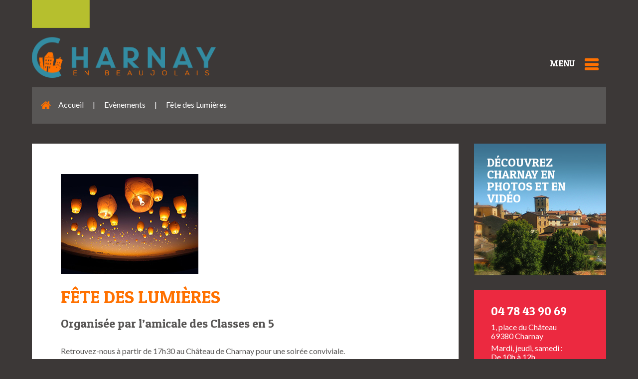

--- FILE ---
content_type: text/html; charset=UTF-8
request_url: https://charnay-en-beaujolais.fr/fete-des-lumieres-3/
body_size: 13322
content:
<!DOCTYPE html>
<html lang="fr-FR">
<head>
<meta charset="UTF-8" />
<meta name="viewport" content="width=device-width, initial-scale=1.0" />
<meta http-equiv="X-UA-Compatible" content="IE=edge" />
<link rel="profile" href="http://gmpg.org/xfn/11" />
<link rel="pingback" href="" />
<!--[if lt IE 9]>
	<script src="https://charnay-en-beaujolais.fr/wp-content/themes/bb-theme/js/html5shiv.js"></script>
	<script src="https://charnay-en-beaujolais.fr/wp-content/themes/bb-theme/js/respond.min.js"></script>
<![endif]-->
<meta name='robots' content='index, follow, max-image-preview:large, max-snippet:-1, max-video-preview:-1' />
	<style>img:is([sizes="auto" i], [sizes^="auto," i]) { contain-intrinsic-size: 3000px 1500px }</style>
	
	<!-- This site is optimized with the Yoast SEO plugin v26.7 - https://yoast.com/wordpress/plugins/seo/ -->
	<title>Fête des Lumières - Mairie de Charnay En Beaujolais</title>
	<link rel="canonical" href="https://charnay-en-beaujolais.fr/fete-des-lumieres-3/" />
	<meta property="og:locale" content="fr_FR" />
	<meta property="og:type" content="article" />
	<meta property="og:title" content="Fête des Lumières - Mairie de Charnay En Beaujolais" />
	<meta property="og:description" content="Organisée par l&#8217;amicale des Classes en 5 Retrouvez-nous à partir de 17h30 au Château de Charnay pour une soirée conviviale. Marrons chauds, vin chaud, crêpes, Hot-dog Lâcher de lanternes chinoises" />
	<meta property="og:url" content="https://charnay-en-beaujolais.fr/fete-des-lumieres-3/" />
	<meta property="og:site_name" content="Mairie de Charnay En Beaujolais" />
	<meta property="article:published_time" content="2018-11-27T20:00:03+00:00" />
	<meta property="og:image" content="https://charnay-en-beaujolais.fr/wp-content/uploads/2018/11/fete-des-lumieres.jpg" />
	<meta property="og:image:width" content="276" />
	<meta property="og:image:height" content="200" />
	<meta property="og:image:type" content="image/jpeg" />
	<meta name="author" content="Olivier Mars" />
	<meta name="twitter:card" content="summary_large_image" />
	<meta name="twitter:label1" content="Écrit par" />
	<meta name="twitter:data1" content="Olivier Mars" />
	<script type="application/ld+json" class="yoast-schema-graph">{"@context":"https://schema.org","@graph":[{"@type":"Article","@id":"https://charnay-en-beaujolais.fr/fete-des-lumieres-3/#article","isPartOf":{"@id":"https://charnay-en-beaujolais.fr/fete-des-lumieres-3/"},"author":{"name":"Olivier Mars","@id":"https://charnay-en-beaujolais.fr/#/schema/person/a74d50766ea0ef1bcf979053ee2d0852"},"headline":"Fête des Lumières","datePublished":"2018-11-27T20:00:03+00:00","mainEntityOfPage":{"@id":"https://charnay-en-beaujolais.fr/fete-des-lumieres-3/"},"wordCount":38,"image":{"@id":"https://charnay-en-beaujolais.fr/fete-des-lumieres-3/#primaryimage"},"thumbnailUrl":"https://charnay-en-beaujolais.fr/wp-content/uploads/2018/11/fete-des-lumieres.jpg","articleSection":["Evènements"],"inLanguage":"fr-FR"},{"@type":"WebPage","@id":"https://charnay-en-beaujolais.fr/fete-des-lumieres-3/","url":"https://charnay-en-beaujolais.fr/fete-des-lumieres-3/","name":"Fête des Lumières - Mairie de Charnay En Beaujolais","isPartOf":{"@id":"https://charnay-en-beaujolais.fr/#website"},"primaryImageOfPage":{"@id":"https://charnay-en-beaujolais.fr/fete-des-lumieres-3/#primaryimage"},"image":{"@id":"https://charnay-en-beaujolais.fr/fete-des-lumieres-3/#primaryimage"},"thumbnailUrl":"https://charnay-en-beaujolais.fr/wp-content/uploads/2018/11/fete-des-lumieres.jpg","datePublished":"2018-11-27T20:00:03+00:00","author":{"@id":"https://charnay-en-beaujolais.fr/#/schema/person/a74d50766ea0ef1bcf979053ee2d0852"},"breadcrumb":{"@id":"https://charnay-en-beaujolais.fr/fete-des-lumieres-3/#breadcrumb"},"inLanguage":"fr-FR","potentialAction":[{"@type":"ReadAction","target":["https://charnay-en-beaujolais.fr/fete-des-lumieres-3/"]}]},{"@type":"ImageObject","inLanguage":"fr-FR","@id":"https://charnay-en-beaujolais.fr/fete-des-lumieres-3/#primaryimage","url":"https://charnay-en-beaujolais.fr/wp-content/uploads/2018/11/fete-des-lumieres.jpg","contentUrl":"https://charnay-en-beaujolais.fr/wp-content/uploads/2018/11/fete-des-lumieres.jpg","width":276,"height":200},{"@type":"BreadcrumbList","@id":"https://charnay-en-beaujolais.fr/fete-des-lumieres-3/#breadcrumb","itemListElement":[{"@type":"ListItem","position":1,"name":"Accueil","item":"https://charnay-en-beaujolais.fr/"},{"@type":"ListItem","position":2,"name":"Evènements","item":"https://charnay-en-beaujolais.fr/category/evenements/"},{"@type":"ListItem","position":3,"name":"Fête des Lumières"}]},{"@type":"WebSite","@id":"https://charnay-en-beaujolais.fr/#website","url":"https://charnay-en-beaujolais.fr/","name":"Mairie de Charnay En Beaujolais","description":"Village au coeur des pierres dorées","potentialAction":[{"@type":"SearchAction","target":{"@type":"EntryPoint","urlTemplate":"https://charnay-en-beaujolais.fr/?s={search_term_string}"},"query-input":{"@type":"PropertyValueSpecification","valueRequired":true,"valueName":"search_term_string"}}],"inLanguage":"fr-FR"},{"@type":"Person","@id":"https://charnay-en-beaujolais.fr/#/schema/person/a74d50766ea0ef1bcf979053ee2d0852","name":"Olivier Mars","image":{"@type":"ImageObject","inLanguage":"fr-FR","@id":"https://charnay-en-beaujolais.fr/#/schema/person/image/","url":"https://secure.gravatar.com/avatar/f3add0e2f864b79723f8875c0e8e2cf473c6175db0396f83dcbec8e0deab439d?s=96&d=mm&r=g","contentUrl":"https://secure.gravatar.com/avatar/f3add0e2f864b79723f8875c0e8e2cf473c6175db0396f83dcbec8e0deab439d?s=96&d=mm&r=g","caption":"Olivier Mars"},"url":"https://charnay-en-beaujolais.fr/author/olivier_mars/"}]}</script>
	<!-- / Yoast SEO plugin. -->


<link rel='dns-prefetch' href='//code.jquery.com' />
<link rel='dns-prefetch' href='//fonts.googleapis.com' />
<link href='https://fonts.gstatic.com' crossorigin rel='preconnect' />
<link rel="alternate" type="application/rss+xml" title="Mairie de Charnay En Beaujolais &raquo; Flux" href="https://charnay-en-beaujolais.fr/feed/" />
<link rel="alternate" type="application/rss+xml" title="Mairie de Charnay En Beaujolais &raquo; Flux des commentaires" href="https://charnay-en-beaujolais.fr/comments/feed/" />
<link rel="alternate" type="application/rss+xml" title="Mairie de Charnay En Beaujolais &raquo; Fête des Lumières Flux des commentaires" href="https://charnay-en-beaujolais.fr/fete-des-lumieres-3/feed/" />
<script type="text/javascript">
/* <![CDATA[ */
window._wpemojiSettings = {"baseUrl":"https:\/\/s.w.org\/images\/core\/emoji\/16.0.1\/72x72\/","ext":".png","svgUrl":"https:\/\/s.w.org\/images\/core\/emoji\/16.0.1\/svg\/","svgExt":".svg","source":{"concatemoji":"https:\/\/charnay-en-beaujolais.fr\/wp-includes\/js\/wp-emoji-release.min.js?ver=6.8.3"}};
/*! This file is auto-generated */
!function(s,n){var o,i,e;function c(e){try{var t={supportTests:e,timestamp:(new Date).valueOf()};sessionStorage.setItem(o,JSON.stringify(t))}catch(e){}}function p(e,t,n){e.clearRect(0,0,e.canvas.width,e.canvas.height),e.fillText(t,0,0);var t=new Uint32Array(e.getImageData(0,0,e.canvas.width,e.canvas.height).data),a=(e.clearRect(0,0,e.canvas.width,e.canvas.height),e.fillText(n,0,0),new Uint32Array(e.getImageData(0,0,e.canvas.width,e.canvas.height).data));return t.every(function(e,t){return e===a[t]})}function u(e,t){e.clearRect(0,0,e.canvas.width,e.canvas.height),e.fillText(t,0,0);for(var n=e.getImageData(16,16,1,1),a=0;a<n.data.length;a++)if(0!==n.data[a])return!1;return!0}function f(e,t,n,a){switch(t){case"flag":return n(e,"\ud83c\udff3\ufe0f\u200d\u26a7\ufe0f","\ud83c\udff3\ufe0f\u200b\u26a7\ufe0f")?!1:!n(e,"\ud83c\udde8\ud83c\uddf6","\ud83c\udde8\u200b\ud83c\uddf6")&&!n(e,"\ud83c\udff4\udb40\udc67\udb40\udc62\udb40\udc65\udb40\udc6e\udb40\udc67\udb40\udc7f","\ud83c\udff4\u200b\udb40\udc67\u200b\udb40\udc62\u200b\udb40\udc65\u200b\udb40\udc6e\u200b\udb40\udc67\u200b\udb40\udc7f");case"emoji":return!a(e,"\ud83e\udedf")}return!1}function g(e,t,n,a){var r="undefined"!=typeof WorkerGlobalScope&&self instanceof WorkerGlobalScope?new OffscreenCanvas(300,150):s.createElement("canvas"),o=r.getContext("2d",{willReadFrequently:!0}),i=(o.textBaseline="top",o.font="600 32px Arial",{});return e.forEach(function(e){i[e]=t(o,e,n,a)}),i}function t(e){var t=s.createElement("script");t.src=e,t.defer=!0,s.head.appendChild(t)}"undefined"!=typeof Promise&&(o="wpEmojiSettingsSupports",i=["flag","emoji"],n.supports={everything:!0,everythingExceptFlag:!0},e=new Promise(function(e){s.addEventListener("DOMContentLoaded",e,{once:!0})}),new Promise(function(t){var n=function(){try{var e=JSON.parse(sessionStorage.getItem(o));if("object"==typeof e&&"number"==typeof e.timestamp&&(new Date).valueOf()<e.timestamp+604800&&"object"==typeof e.supportTests)return e.supportTests}catch(e){}return null}();if(!n){if("undefined"!=typeof Worker&&"undefined"!=typeof OffscreenCanvas&&"undefined"!=typeof URL&&URL.createObjectURL&&"undefined"!=typeof Blob)try{var e="postMessage("+g.toString()+"("+[JSON.stringify(i),f.toString(),p.toString(),u.toString()].join(",")+"));",a=new Blob([e],{type:"text/javascript"}),r=new Worker(URL.createObjectURL(a),{name:"wpTestEmojiSupports"});return void(r.onmessage=function(e){c(n=e.data),r.terminate(),t(n)})}catch(e){}c(n=g(i,f,p,u))}t(n)}).then(function(e){for(var t in e)n.supports[t]=e[t],n.supports.everything=n.supports.everything&&n.supports[t],"flag"!==t&&(n.supports.everythingExceptFlag=n.supports.everythingExceptFlag&&n.supports[t]);n.supports.everythingExceptFlag=n.supports.everythingExceptFlag&&!n.supports.flag,n.DOMReady=!1,n.readyCallback=function(){n.DOMReady=!0}}).then(function(){return e}).then(function(){var e;n.supports.everything||(n.readyCallback(),(e=n.source||{}).concatemoji?t(e.concatemoji):e.wpemoji&&e.twemoji&&(t(e.twemoji),t(e.wpemoji)))}))}((window,document),window._wpemojiSettings);
/* ]]> */
</script>
<link rel='stylesheet' id='jquery-ui-datepicker-css' href='//code.jquery.com/ui/1.12.0/themes/base/jquery-ui.css?ver=6.8.3' type='text/css' media='all' />
<link rel='stylesheet' id='bxstyle-css' href='https://charnay-en-beaujolais.fr/wp-content/themes/charnay/bx_styles/jquery.bxslider.css?ver=6.8.3' type='text/css' media='all' />
<style id='wp-emoji-styles-inline-css' type='text/css'>

	img.wp-smiley, img.emoji {
		display: inline !important;
		border: none !important;
		box-shadow: none !important;
		height: 1em !important;
		width: 1em !important;
		margin: 0 0.07em !important;
		vertical-align: -0.1em !important;
		background: none !important;
		padding: 0 !important;
	}
</style>
<link rel='stylesheet' id='wp-block-library-css' href='https://charnay-en-beaujolais.fr/wp-includes/css/dist/block-library/style.min.css?ver=6.8.3' type='text/css' media='all' />
<style id='wp-block-library-theme-inline-css' type='text/css'>
.wp-block-audio :where(figcaption){color:#555;font-size:13px;text-align:center}.is-dark-theme .wp-block-audio :where(figcaption){color:#ffffffa6}.wp-block-audio{margin:0 0 1em}.wp-block-code{border:1px solid #ccc;border-radius:4px;font-family:Menlo,Consolas,monaco,monospace;padding:.8em 1em}.wp-block-embed :where(figcaption){color:#555;font-size:13px;text-align:center}.is-dark-theme .wp-block-embed :where(figcaption){color:#ffffffa6}.wp-block-embed{margin:0 0 1em}.blocks-gallery-caption{color:#555;font-size:13px;text-align:center}.is-dark-theme .blocks-gallery-caption{color:#ffffffa6}:root :where(.wp-block-image figcaption){color:#555;font-size:13px;text-align:center}.is-dark-theme :root :where(.wp-block-image figcaption){color:#ffffffa6}.wp-block-image{margin:0 0 1em}.wp-block-pullquote{border-bottom:4px solid;border-top:4px solid;color:currentColor;margin-bottom:1.75em}.wp-block-pullquote cite,.wp-block-pullquote footer,.wp-block-pullquote__citation{color:currentColor;font-size:.8125em;font-style:normal;text-transform:uppercase}.wp-block-quote{border-left:.25em solid;margin:0 0 1.75em;padding-left:1em}.wp-block-quote cite,.wp-block-quote footer{color:currentColor;font-size:.8125em;font-style:normal;position:relative}.wp-block-quote:where(.has-text-align-right){border-left:none;border-right:.25em solid;padding-left:0;padding-right:1em}.wp-block-quote:where(.has-text-align-center){border:none;padding-left:0}.wp-block-quote.is-large,.wp-block-quote.is-style-large,.wp-block-quote:where(.is-style-plain){border:none}.wp-block-search .wp-block-search__label{font-weight:700}.wp-block-search__button{border:1px solid #ccc;padding:.375em .625em}:where(.wp-block-group.has-background){padding:1.25em 2.375em}.wp-block-separator.has-css-opacity{opacity:.4}.wp-block-separator{border:none;border-bottom:2px solid;margin-left:auto;margin-right:auto}.wp-block-separator.has-alpha-channel-opacity{opacity:1}.wp-block-separator:not(.is-style-wide):not(.is-style-dots){width:100px}.wp-block-separator.has-background:not(.is-style-dots){border-bottom:none;height:1px}.wp-block-separator.has-background:not(.is-style-wide):not(.is-style-dots){height:2px}.wp-block-table{margin:0 0 1em}.wp-block-table td,.wp-block-table th{word-break:normal}.wp-block-table :where(figcaption){color:#555;font-size:13px;text-align:center}.is-dark-theme .wp-block-table :where(figcaption){color:#ffffffa6}.wp-block-video :where(figcaption){color:#555;font-size:13px;text-align:center}.is-dark-theme .wp-block-video :where(figcaption){color:#ffffffa6}.wp-block-video{margin:0 0 1em}:root :where(.wp-block-template-part.has-background){margin-bottom:0;margin-top:0;padding:1.25em 2.375em}
</style>
<style id='classic-theme-styles-inline-css' type='text/css'>
/*! This file is auto-generated */
.wp-block-button__link{color:#fff;background-color:#32373c;border-radius:9999px;box-shadow:none;text-decoration:none;padding:calc(.667em + 2px) calc(1.333em + 2px);font-size:1.125em}.wp-block-file__button{background:#32373c;color:#fff;text-decoration:none}
</style>
<style id='global-styles-inline-css' type='text/css'>
:root{--wp--preset--aspect-ratio--square: 1;--wp--preset--aspect-ratio--4-3: 4/3;--wp--preset--aspect-ratio--3-4: 3/4;--wp--preset--aspect-ratio--3-2: 3/2;--wp--preset--aspect-ratio--2-3: 2/3;--wp--preset--aspect-ratio--16-9: 16/9;--wp--preset--aspect-ratio--9-16: 9/16;--wp--preset--color--black: #000000;--wp--preset--color--cyan-bluish-gray: #abb8c3;--wp--preset--color--white: #ffffff;--wp--preset--color--pale-pink: #f78da7;--wp--preset--color--vivid-red: #cf2e2e;--wp--preset--color--luminous-vivid-orange: #ff6900;--wp--preset--color--luminous-vivid-amber: #fcb900;--wp--preset--color--light-green-cyan: #7bdcb5;--wp--preset--color--vivid-green-cyan: #00d084;--wp--preset--color--pale-cyan-blue: #8ed1fc;--wp--preset--color--vivid-cyan-blue: #0693e3;--wp--preset--color--vivid-purple: #9b51e0;--wp--preset--gradient--vivid-cyan-blue-to-vivid-purple: linear-gradient(135deg,rgba(6,147,227,1) 0%,rgb(155,81,224) 100%);--wp--preset--gradient--light-green-cyan-to-vivid-green-cyan: linear-gradient(135deg,rgb(122,220,180) 0%,rgb(0,208,130) 100%);--wp--preset--gradient--luminous-vivid-amber-to-luminous-vivid-orange: linear-gradient(135deg,rgba(252,185,0,1) 0%,rgba(255,105,0,1) 100%);--wp--preset--gradient--luminous-vivid-orange-to-vivid-red: linear-gradient(135deg,rgba(255,105,0,1) 0%,rgb(207,46,46) 100%);--wp--preset--gradient--very-light-gray-to-cyan-bluish-gray: linear-gradient(135deg,rgb(238,238,238) 0%,rgb(169,184,195) 100%);--wp--preset--gradient--cool-to-warm-spectrum: linear-gradient(135deg,rgb(74,234,220) 0%,rgb(151,120,209) 20%,rgb(207,42,186) 40%,rgb(238,44,130) 60%,rgb(251,105,98) 80%,rgb(254,248,76) 100%);--wp--preset--gradient--blush-light-purple: linear-gradient(135deg,rgb(255,206,236) 0%,rgb(152,150,240) 100%);--wp--preset--gradient--blush-bordeaux: linear-gradient(135deg,rgb(254,205,165) 0%,rgb(254,45,45) 50%,rgb(107,0,62) 100%);--wp--preset--gradient--luminous-dusk: linear-gradient(135deg,rgb(255,203,112) 0%,rgb(199,81,192) 50%,rgb(65,88,208) 100%);--wp--preset--gradient--pale-ocean: linear-gradient(135deg,rgb(255,245,203) 0%,rgb(182,227,212) 50%,rgb(51,167,181) 100%);--wp--preset--gradient--electric-grass: linear-gradient(135deg,rgb(202,248,128) 0%,rgb(113,206,126) 100%);--wp--preset--gradient--midnight: linear-gradient(135deg,rgb(2,3,129) 0%,rgb(40,116,252) 100%);--wp--preset--font-size--small: 13px;--wp--preset--font-size--medium: 20px;--wp--preset--font-size--large: 36px;--wp--preset--font-size--x-large: 42px;--wp--preset--spacing--20: 0.44rem;--wp--preset--spacing--30: 0.67rem;--wp--preset--spacing--40: 1rem;--wp--preset--spacing--50: 1.5rem;--wp--preset--spacing--60: 2.25rem;--wp--preset--spacing--70: 3.38rem;--wp--preset--spacing--80: 5.06rem;--wp--preset--shadow--natural: 6px 6px 9px rgba(0, 0, 0, 0.2);--wp--preset--shadow--deep: 12px 12px 50px rgba(0, 0, 0, 0.4);--wp--preset--shadow--sharp: 6px 6px 0px rgba(0, 0, 0, 0.2);--wp--preset--shadow--outlined: 6px 6px 0px -3px rgba(255, 255, 255, 1), 6px 6px rgba(0, 0, 0, 1);--wp--preset--shadow--crisp: 6px 6px 0px rgba(0, 0, 0, 1);}:where(.is-layout-flex){gap: 0.5em;}:where(.is-layout-grid){gap: 0.5em;}body .is-layout-flex{display: flex;}.is-layout-flex{flex-wrap: wrap;align-items: center;}.is-layout-flex > :is(*, div){margin: 0;}body .is-layout-grid{display: grid;}.is-layout-grid > :is(*, div){margin: 0;}:where(.wp-block-columns.is-layout-flex){gap: 2em;}:where(.wp-block-columns.is-layout-grid){gap: 2em;}:where(.wp-block-post-template.is-layout-flex){gap: 1.25em;}:where(.wp-block-post-template.is-layout-grid){gap: 1.25em;}.has-black-color{color: var(--wp--preset--color--black) !important;}.has-cyan-bluish-gray-color{color: var(--wp--preset--color--cyan-bluish-gray) !important;}.has-white-color{color: var(--wp--preset--color--white) !important;}.has-pale-pink-color{color: var(--wp--preset--color--pale-pink) !important;}.has-vivid-red-color{color: var(--wp--preset--color--vivid-red) !important;}.has-luminous-vivid-orange-color{color: var(--wp--preset--color--luminous-vivid-orange) !important;}.has-luminous-vivid-amber-color{color: var(--wp--preset--color--luminous-vivid-amber) !important;}.has-light-green-cyan-color{color: var(--wp--preset--color--light-green-cyan) !important;}.has-vivid-green-cyan-color{color: var(--wp--preset--color--vivid-green-cyan) !important;}.has-pale-cyan-blue-color{color: var(--wp--preset--color--pale-cyan-blue) !important;}.has-vivid-cyan-blue-color{color: var(--wp--preset--color--vivid-cyan-blue) !important;}.has-vivid-purple-color{color: var(--wp--preset--color--vivid-purple) !important;}.has-black-background-color{background-color: var(--wp--preset--color--black) !important;}.has-cyan-bluish-gray-background-color{background-color: var(--wp--preset--color--cyan-bluish-gray) !important;}.has-white-background-color{background-color: var(--wp--preset--color--white) !important;}.has-pale-pink-background-color{background-color: var(--wp--preset--color--pale-pink) !important;}.has-vivid-red-background-color{background-color: var(--wp--preset--color--vivid-red) !important;}.has-luminous-vivid-orange-background-color{background-color: var(--wp--preset--color--luminous-vivid-orange) !important;}.has-luminous-vivid-amber-background-color{background-color: var(--wp--preset--color--luminous-vivid-amber) !important;}.has-light-green-cyan-background-color{background-color: var(--wp--preset--color--light-green-cyan) !important;}.has-vivid-green-cyan-background-color{background-color: var(--wp--preset--color--vivid-green-cyan) !important;}.has-pale-cyan-blue-background-color{background-color: var(--wp--preset--color--pale-cyan-blue) !important;}.has-vivid-cyan-blue-background-color{background-color: var(--wp--preset--color--vivid-cyan-blue) !important;}.has-vivid-purple-background-color{background-color: var(--wp--preset--color--vivid-purple) !important;}.has-black-border-color{border-color: var(--wp--preset--color--black) !important;}.has-cyan-bluish-gray-border-color{border-color: var(--wp--preset--color--cyan-bluish-gray) !important;}.has-white-border-color{border-color: var(--wp--preset--color--white) !important;}.has-pale-pink-border-color{border-color: var(--wp--preset--color--pale-pink) !important;}.has-vivid-red-border-color{border-color: var(--wp--preset--color--vivid-red) !important;}.has-luminous-vivid-orange-border-color{border-color: var(--wp--preset--color--luminous-vivid-orange) !important;}.has-luminous-vivid-amber-border-color{border-color: var(--wp--preset--color--luminous-vivid-amber) !important;}.has-light-green-cyan-border-color{border-color: var(--wp--preset--color--light-green-cyan) !important;}.has-vivid-green-cyan-border-color{border-color: var(--wp--preset--color--vivid-green-cyan) !important;}.has-pale-cyan-blue-border-color{border-color: var(--wp--preset--color--pale-cyan-blue) !important;}.has-vivid-cyan-blue-border-color{border-color: var(--wp--preset--color--vivid-cyan-blue) !important;}.has-vivid-purple-border-color{border-color: var(--wp--preset--color--vivid-purple) !important;}.has-vivid-cyan-blue-to-vivid-purple-gradient-background{background: var(--wp--preset--gradient--vivid-cyan-blue-to-vivid-purple) !important;}.has-light-green-cyan-to-vivid-green-cyan-gradient-background{background: var(--wp--preset--gradient--light-green-cyan-to-vivid-green-cyan) !important;}.has-luminous-vivid-amber-to-luminous-vivid-orange-gradient-background{background: var(--wp--preset--gradient--luminous-vivid-amber-to-luminous-vivid-orange) !important;}.has-luminous-vivid-orange-to-vivid-red-gradient-background{background: var(--wp--preset--gradient--luminous-vivid-orange-to-vivid-red) !important;}.has-very-light-gray-to-cyan-bluish-gray-gradient-background{background: var(--wp--preset--gradient--very-light-gray-to-cyan-bluish-gray) !important;}.has-cool-to-warm-spectrum-gradient-background{background: var(--wp--preset--gradient--cool-to-warm-spectrum) !important;}.has-blush-light-purple-gradient-background{background: var(--wp--preset--gradient--blush-light-purple) !important;}.has-blush-bordeaux-gradient-background{background: var(--wp--preset--gradient--blush-bordeaux) !important;}.has-luminous-dusk-gradient-background{background: var(--wp--preset--gradient--luminous-dusk) !important;}.has-pale-ocean-gradient-background{background: var(--wp--preset--gradient--pale-ocean) !important;}.has-electric-grass-gradient-background{background: var(--wp--preset--gradient--electric-grass) !important;}.has-midnight-gradient-background{background: var(--wp--preset--gradient--midnight) !important;}.has-small-font-size{font-size: var(--wp--preset--font-size--small) !important;}.has-medium-font-size{font-size: var(--wp--preset--font-size--medium) !important;}.has-large-font-size{font-size: var(--wp--preset--font-size--large) !important;}.has-x-large-font-size{font-size: var(--wp--preset--font-size--x-large) !important;}
:where(.wp-block-post-template.is-layout-flex){gap: 1.25em;}:where(.wp-block-post-template.is-layout-grid){gap: 1.25em;}
:where(.wp-block-columns.is-layout-flex){gap: 2em;}:where(.wp-block-columns.is-layout-grid){gap: 2em;}
:root :where(.wp-block-pullquote){font-size: 1.5em;line-height: 1.6;}
</style>
<link rel='stylesheet' id='contact-form-7-css' href='https://charnay-en-beaujolais.fr/wp-content/plugins/contact-form-7/includes/css/styles.css?ver=6.1.4' type='text/css' media='all' />
<link rel='stylesheet' id='wpdm-fonticon-css' href='https://charnay-en-beaujolais.fr/wp-content/plugins/download-manager/assets/wpdm-iconfont/css/wpdm-icons.css?ver=6.8.3' type='text/css' media='all' />
<link rel='stylesheet' id='wpdm-front-css' href='https://charnay-en-beaujolais.fr/wp-content/plugins/download-manager/assets/css/front.min.css?ver=3.3.46' type='text/css' media='all' />
<link rel='stylesheet' id='wpdm-front-dark-css' href='https://charnay-en-beaujolais.fr/wp-content/plugins/download-manager/assets/css/front-dark.min.css?ver=3.3.46' type='text/css' media='all' />
<link rel='stylesheet' id='um_modal-css' href='https://charnay-en-beaujolais.fr/wp-content/plugins/ultimate-member/assets/css/um-modal.min.css?ver=2.11.1' type='text/css' media='all' />
<link rel='stylesheet' id='um_ui-css' href='https://charnay-en-beaujolais.fr/wp-content/plugins/ultimate-member/assets/libs/jquery-ui/jquery-ui.min.css?ver=1.13.2' type='text/css' media='all' />
<link rel='stylesheet' id='um_tipsy-css' href='https://charnay-en-beaujolais.fr/wp-content/plugins/ultimate-member/assets/libs/tipsy/tipsy.min.css?ver=1.0.0a' type='text/css' media='all' />
<link rel='stylesheet' id='um_raty-css' href='https://charnay-en-beaujolais.fr/wp-content/plugins/ultimate-member/assets/libs/raty/um-raty.min.css?ver=2.6.0' type='text/css' media='all' />
<link rel='stylesheet' id='select2-css' href='https://charnay-en-beaujolais.fr/wp-content/plugins/ultimate-member/assets/libs/select2/select2.min.css?ver=4.0.13' type='text/css' media='all' />
<link rel='stylesheet' id='um_fileupload-css' href='https://charnay-en-beaujolais.fr/wp-content/plugins/ultimate-member/assets/css/um-fileupload.min.css?ver=2.11.1' type='text/css' media='all' />
<link rel='stylesheet' id='um_confirm-css' href='https://charnay-en-beaujolais.fr/wp-content/plugins/ultimate-member/assets/libs/um-confirm/um-confirm.min.css?ver=1.0' type='text/css' media='all' />
<link rel='stylesheet' id='um_datetime-css' href='https://charnay-en-beaujolais.fr/wp-content/plugins/ultimate-member/assets/libs/pickadate/default.min.css?ver=3.6.2' type='text/css' media='all' />
<link rel='stylesheet' id='um_datetime_date-css' href='https://charnay-en-beaujolais.fr/wp-content/plugins/ultimate-member/assets/libs/pickadate/default.date.min.css?ver=3.6.2' type='text/css' media='all' />
<link rel='stylesheet' id='um_datetime_time-css' href='https://charnay-en-beaujolais.fr/wp-content/plugins/ultimate-member/assets/libs/pickadate/default.time.min.css?ver=3.6.2' type='text/css' media='all' />
<link rel='stylesheet' id='um_fonticons_ii-css' href='https://charnay-en-beaujolais.fr/wp-content/plugins/ultimate-member/assets/libs/legacy/fonticons/fonticons-ii.min.css?ver=2.11.1' type='text/css' media='all' />
<link rel='stylesheet' id='um_fonticons_fa-css' href='https://charnay-en-beaujolais.fr/wp-content/plugins/ultimate-member/assets/libs/legacy/fonticons/fonticons-fa.min.css?ver=2.11.1' type='text/css' media='all' />
<link rel='stylesheet' id='um_fontawesome-css' href='https://charnay-en-beaujolais.fr/wp-content/plugins/ultimate-member/assets/css/um-fontawesome.min.css?ver=6.5.2' type='text/css' media='all' />
<link rel='stylesheet' id='um_common-css' href='https://charnay-en-beaujolais.fr/wp-content/plugins/ultimate-member/assets/css/common.min.css?ver=2.11.1' type='text/css' media='all' />
<link rel='stylesheet' id='um_responsive-css' href='https://charnay-en-beaujolais.fr/wp-content/plugins/ultimate-member/assets/css/um-responsive.min.css?ver=2.11.1' type='text/css' media='all' />
<link rel='stylesheet' id='um_styles-css' href='https://charnay-en-beaujolais.fr/wp-content/plugins/ultimate-member/assets/css/um-styles.min.css?ver=2.11.1' type='text/css' media='all' />
<link rel='stylesheet' id='um_crop-css' href='https://charnay-en-beaujolais.fr/wp-content/plugins/ultimate-member/assets/libs/cropper/cropper.min.css?ver=1.6.1' type='text/css' media='all' />
<link rel='stylesheet' id='um_profile-css' href='https://charnay-en-beaujolais.fr/wp-content/plugins/ultimate-member/assets/css/um-profile.min.css?ver=2.11.1' type='text/css' media='all' />
<link rel='stylesheet' id='um_account-css' href='https://charnay-en-beaujolais.fr/wp-content/plugins/ultimate-member/assets/css/um-account.min.css?ver=2.11.1' type='text/css' media='all' />
<link rel='stylesheet' id='um_misc-css' href='https://charnay-en-beaujolais.fr/wp-content/plugins/ultimate-member/assets/css/um-misc.min.css?ver=2.11.1' type='text/css' media='all' />
<link rel='stylesheet' id='um_default_css-css' href='https://charnay-en-beaujolais.fr/wp-content/plugins/ultimate-member/assets/css/um-old-default.min.css?ver=2.11.1' type='text/css' media='all' />
<link rel='stylesheet' id='um_old_css-css' href='https://charnay-en-beaujolais.fr/wp-content/plugins/ultimate-member/../../uploads/ultimatemember/um_old_settings.css?ver=2.0.0' type='text/css' media='all' />
<link rel='stylesheet' id='font-awesome-5-css' href='https://charnay-en-beaujolais.fr/wp-content/plugins/bb-plugin/fonts/fontawesome/5.15.4/css/all.min.css?ver=2.6.2.2' type='text/css' media='all' />
<link rel='stylesheet' id='font-awesome-css' href='https://charnay-en-beaujolais.fr/wp-content/plugins/bb-plugin/fonts/fontawesome/5.15.4/css/v4-shims.min.css?ver=2.6.2.2' type='text/css' media='all' />
<link rel='stylesheet' id='jquery-magnificpopup-css' href='https://charnay-en-beaujolais.fr/wp-content/plugins/bb-plugin/css/jquery.magnificpopup.min.css?ver=2.6.2.2' type='text/css' media='all' />
<link rel='stylesheet' id='bootstrap-css' href='https://charnay-en-beaujolais.fr/wp-content/themes/bb-theme/css/bootstrap.min.css?ver=1.7.0.3' type='text/css' media='all' />
<link rel='stylesheet' id='fl-automator-skin-css' href='https://charnay-en-beaujolais.fr/wp-content/uploads/bb-theme/skin-6190b5ba5b105.css?ver=1.7.0.3' type='text/css' media='all' />
<link rel='stylesheet' id='fl-builder-google-fonts-1f04171dcbcc070161d3d9ae27dae100-css' href='//fonts.googleapis.com/css?family=Lato%3A300%2C400%2C700%7CPatua+One%3A400&#038;ver=6.8.3' type='text/css' media='all' />
<script type="text/javascript" src="https://charnay-en-beaujolais.fr/wp-includes/js/jquery/jquery.min.js?ver=3.7.1" id="jquery-core-js"></script>
<script type="text/javascript" src="https://charnay-en-beaujolais.fr/wp-includes/js/jquery/jquery-migrate.min.js?ver=3.4.1" id="jquery-migrate-js"></script>
<script type="text/javascript" src="https://charnay-en-beaujolais.fr/wp-content/themes/charnay/js/jquery.bxslider.min.js?ver=6.8.3" id="bxscript-js"></script>
<script type="text/javascript" src="https://charnay-en-beaujolais.fr/wp-content/themes/charnay/js/cache-lien-breadcrumb.js?ver=6.8.3" id="cache_bread-js"></script>
<script type="text/javascript" src="https://charnay-en-beaujolais.fr/wp-content/plugins/download-manager/assets/js/wpdm.min.js?ver=6.8.3" id="wpdm-frontend-js-js"></script>
<script type="text/javascript" id="wpdm-frontjs-js-extra">
/* <![CDATA[ */
var wpdm_url = {"home":"https:\/\/charnay-en-beaujolais.fr\/","site":"https:\/\/charnay-en-beaujolais.fr\/","ajax":"https:\/\/charnay-en-beaujolais.fr\/wp-admin\/admin-ajax.php"};
var wpdm_js = {"spinner":"<i class=\"wpdm-icon wpdm-sun wpdm-spin\"><\/i>","client_id":"610a719ddb385bc993cf3a3d802e0268"};
var wpdm_strings = {"pass_var":"Mot de passe v\u00e9rifi\u00e9\u00a0!","pass_var_q":"Veuillez cliquer sur le bouton suivant pour commencer le t\u00e9l\u00e9chargement.","start_dl":"Commencer le t\u00e9l\u00e9chargement"};
/* ]]> */
</script>
<script type="text/javascript" src="https://charnay-en-beaujolais.fr/wp-content/plugins/download-manager/assets/js/front.min.js?ver=3.3.46" id="wpdm-frontjs-js"></script>
<script type="text/javascript" src="https://charnay-en-beaujolais.fr/wp-content/plugins/ultimate-member/assets/js/um-gdpr.min.js?ver=2.11.1" id="um-gdpr-js"></script>
<link rel="https://api.w.org/" href="https://charnay-en-beaujolais.fr/wp-json/" /><link rel="alternate" title="JSON" type="application/json" href="https://charnay-en-beaujolais.fr/wp-json/wp/v2/posts/2255" /><link rel="EditURI" type="application/rsd+xml" title="RSD" href="https://charnay-en-beaujolais.fr/xmlrpc.php?rsd" />
<meta name="generator" content="WordPress 6.8.3" />
<link rel='shortlink' href='https://charnay-en-beaujolais.fr/?p=2255' />
<link rel="alternate" title="oEmbed (JSON)" type="application/json+oembed" href="https://charnay-en-beaujolais.fr/wp-json/oembed/1.0/embed?url=https%3A%2F%2Fcharnay-en-beaujolais.fr%2Ffete-des-lumieres-3%2F" />
<link rel="alternate" title="oEmbed (XML)" type="text/xml+oembed" href="https://charnay-en-beaujolais.fr/wp-json/oembed/1.0/embed?url=https%3A%2F%2Fcharnay-en-beaujolais.fr%2Ffete-des-lumieres-3%2F&#038;format=xml" />

		<!-- GA Google Analytics @ https://m0n.co/ga -->
		<script type="text/javascript">
			var _gaq = _gaq || [];
			_gaq.push(['_setAccount', 'UA-107368253-1']);
			_gaq.push(['_trackPageview']);
			(function() {
				var ga = document.createElement('script'); ga.type = 'text/javascript'; ga.async = true;
				ga.src = ('https:' == document.location.protocol ? 'https://ssl' : 'http://www') + '.google-analytics.com/ga.js';
				var s = document.getElementsByTagName('script')[0]; s.parentNode.insertBefore(ga, s);
			})();
		</script>

	<link rel="icon" href="https://charnay-en-beaujolais.fr/wp-content/uploads/2016/11/favicon.png" sizes="32x32" />
<link rel="icon" href="https://charnay-en-beaujolais.fr/wp-content/uploads/2016/11/favicon.png" sizes="192x192" />
<link rel="apple-touch-icon" href="https://charnay-en-beaujolais.fr/wp-content/uploads/2016/11/favicon.png" />
<meta name="msapplication-TileImage" content="https://charnay-en-beaujolais.fr/wp-content/uploads/2016/11/favicon.png" />
<meta name="generator" content="WordPress Download Manager 3.3.46" />
                <style>
        /* WPDM Link Template Styles */        </style>
                <style>

            :root {
                --color-primary: #4a8eff;
                --color-primary-rgb: 74, 142, 255;
                --color-primary-hover: #5998ff;
                --color-primary-active: #3281ff;
                --clr-sec: #6c757d;
                --clr-sec-rgb: 108, 117, 125;
                --clr-sec-hover: #6c757d;
                --clr-sec-active: #6c757d;
                --color-secondary: #6c757d;
                --color-secondary-rgb: 108, 117, 125;
                --color-secondary-hover: #6c757d;
                --color-secondary-active: #6c757d;
                --color-success: #018e11;
                --color-success-rgb: 1, 142, 17;
                --color-success-hover: #0aad01;
                --color-success-active: #0c8c01;
                --color-info: #2CA8FF;
                --color-info-rgb: 44, 168, 255;
                --color-info-hover: #2CA8FF;
                --color-info-active: #2CA8FF;
                --color-warning: #FFB236;
                --color-warning-rgb: 255, 178, 54;
                --color-warning-hover: #FFB236;
                --color-warning-active: #FFB236;
                --color-danger: #ff5062;
                --color-danger-rgb: 255, 80, 98;
                --color-danger-hover: #ff5062;
                --color-danger-active: #ff5062;
                --color-green: #30b570;
                --color-blue: #0073ff;
                --color-purple: #8557D3;
                --color-red: #ff5062;
                --color-muted: rgba(69, 89, 122, 0.6);
                --wpdm-font: "Sen", -apple-system, BlinkMacSystemFont, "Segoe UI", Roboto, Helvetica, Arial, sans-serif, "Apple Color Emoji", "Segoe UI Emoji", "Segoe UI Symbol";
            }

            .wpdm-download-link.btn.btn-primary {
                border-radius: 4px;
            }


        </style>
        <script>
  (function(i,s,o,g,r,a,m){i['GoogleAnalyticsObject']=r;i[r]=i[r]||function(){
  (i[r].q=i[r].q||[]).push(arguments)},i[r].l=1*new Date();a=s.createElement(o),
  m=s.getElementsByTagName(o)[0];a.async=1;a.src=g;m.parentNode.insertBefore(a,m)
  })(window,document,'script','https://www.google-analytics.com/analytics.js','ga');

  ga('create', 'UA-96577620-1', 'auto');
  ga('send', 'pageview');

</script>
<link rel="stylesheet" href="https://charnay-en-beaujolais.fr/wp-content/themes/charnay/style.css" /></head>

<body class="wp-singular post-template-default single single-post postid-2255 single-format-standard wp-theme-bb-theme wp-child-theme-charnay metaslider-plugin fl-framework-bootstrap fl-preset-default fl-full-width fl-scroll-to-top" itemscope="itemscope" itemtype="http://schema.org/WebPage">
	<div id="fb-root"></div>
	<script>(function(d, s, id) {
	var js, fjs = d.getElementsByTagName(s)[0];
	if (d.getElementById(id)) return;
	js = d.createElement(s); js.id = id;
	js.src = "//connect.facebook.net/fr_FR/sdk.js#xfbml=1&version=v2.8";
	fjs.parentNode.insertBefore(js, fjs);
	}(document, 'script', 'facebook-jssdk'));</script>
<div class="fl-page">
	<header class="fl-page-header fl-page-header-fixed fl-page-nav-right fl-page-nav-toggle-button fl-page-nav-toggle-visible-mobile">
	<div class="fl-page-header-wrap">
		<div class="fl-page-header-container container">
			<div class="fl-page-header-row row">
				<div class="col-sm-12 col-md-3 fl-page-logo-wrap">
					<div class="fl-page-header-logo">
						<a href="https://charnay-en-beaujolais.fr/"><img class="fl-logo-img" itemscope itemtype="https://schema.org/ImageObject" src="https://charnay-en-beaujolais.fr/wp-content/uploads/2016/07/logotype_languette.png" data-retina="" alt="Mairie de Charnay En Beaujolais" /><meta itemprop="name" content="Mairie de Charnay En Beaujolais" /></a>
					</div>
				</div>
				<div class="col-sm-12 col-md-9 fl-page-fixed-nav-wrap">
					<div class="fl-page-nav-wrap">
						<nav class="fl-page-nav fl-nav navbar navbar-default navbar-expand-md" aria-label="Menu de l&#039;en-tête">
							<button type="button" class="navbar-toggle navbar-toggler" data-toggle="collapse" data-target=".fl-page-nav-collapse">
								<span>Menu</span>
							</button>
							<div class="fl-page-nav-collapse collapse navbar-collapse">
								<ul id="menu-menu" class="nav navbar-nav navbar-right menu"><li id="menu-item-97" class="mega-menu menu-item menu-item-type-custom menu-item-object-custom menu-item-has-children menu-item-97 nav-item"><a href="#" class="nav-link">MENU<img id="burger-menu" src="https://charnay-en-beaujolais.fr/wp-content/uploads/2016/07/hamburger.png"/></a>
<ul class="sub-menu">
	<li id="menu-item-1238" class="menu-item menu-item-type-custom menu-item-object-custom menu-item-has-children menu-item-1238 nav-item"><a href="#" class="nav-link">Le village</a>
	<ul class="sub-menu">
		<li id="menu-item-56" class="menu-item menu-item-type-post_type menu-item-object-page menu-item-56 nav-item"><a href="https://charnay-en-beaujolais.fr/mairie-charnay-69/charnay-en-beaujolais/" class="nav-link">Présentation</a></li>
		<li id="menu-item-50" class="menu-item menu-item-type-post_type menu-item-object-page menu-item-50 nav-item"><a href="https://charnay-en-beaujolais.fr/mairie-charnay-69/commerces-charnay-en-beaujolais/" class="nav-link">Commerces &#038; Artisans</a></li>
		<li id="menu-item-57" class="menu-item menu-item-type-post_type menu-item-object-page menu-item-57 nav-item"><a href="https://charnay-en-beaujolais.fr/mairie-charnay-69/producteurs-locaux-charnay-en-beaujolais/" class="nav-link">Producteurs locaux</a></li>
		<li id="menu-item-58" class="menu-item menu-item-type-post_type menu-item-object-page menu-item-58 nav-item"><a href="https://charnay-en-beaujolais.fr/mairie-charnay-69/tourisme/" class="nav-link">Tourisme</a></li>
		<li id="menu-item-54" class="menu-item menu-item-type-post_type menu-item-object-page menu-item-54 nav-item"><a href="https://charnay-en-beaujolais.fr/mairie-charnay-69/loisirs/" class="nav-link">Loisirs</a></li>
		<li id="menu-item-49" class="menu-item menu-item-type-post_type menu-item-object-page menu-item-49 nav-item"><a href="https://charnay-en-beaujolais.fr/mairie-charnay-69/agenda21/" class="nav-link">Agenda 21</a></li>
		<li id="menu-item-472" class="menu-item menu-item-type-post_type menu-item-object-page menu-item-472 nav-item"><a href="https://charnay-en-beaujolais.fr/mairie-charnay-69/communaute-de-communes-2/" class="nav-link">Communauté de communes</a></li>
		<li id="menu-item-55" class="menu-item menu-item-type-post_type menu-item-object-page menu-item-55 nav-item"><a href="https://charnay-en-beaujolais.fr/mairie-charnay-69/paroisse/" class="nav-link">Paroisse</a></li>
		<li id="menu-item-52" class="menu-item menu-item-type-post_type menu-item-object-page menu-item-52 nav-item"><a href="https://charnay-en-beaujolais.fr/mairie-charnay-69/informations-pratiques/" class="nav-link">Informations pratiques</a></li>
	</ul>
</li>
	<li id="menu-item-1239" class="menu-item menu-item-type-custom menu-item-object-custom menu-item-has-children menu-item-1239 nav-item"><a href="#" class="nav-link">Votre mairie</a>
	<ul class="sub-menu">
		<li id="menu-item-211" class="menu-item menu-item-type-post_type menu-item-object-page menu-item-211 nav-item"><a href="https://charnay-en-beaujolais.fr/votre-mairie/mairie-charnay-en-beaujolais/" class="nav-link">Mairie</a></li>
		<li id="menu-item-208" class="menu-item menu-item-type-post_type menu-item-object-page menu-item-208 nav-item"><a href="https://charnay-en-beaujolais.fr/votre-mairie/conseil-municipal/" class="nav-link">Conseil municipal</a></li>
		<li id="menu-item-207" class="menu-item menu-item-type-post_type menu-item-object-page menu-item-207 nav-item"><a href="https://charnay-en-beaujolais.fr/votre-mairie/cm-des-enfants/" class="nav-link">Conseil Municipal d’Enfants</a></li>
		<li id="menu-item-209" class="menu-item menu-item-type-post_type menu-item-object-page menu-item-209 nav-item"><a href="https://charnay-en-beaujolais.fr/votre-mairie/ecole-primaire/" class="nav-link">Ecole</a></li>
		<li id="menu-item-210" class="menu-item menu-item-type-post_type menu-item-object-page menu-item-210 nav-item"><a href="https://charnay-en-beaujolais.fr/votre-mairie/enfance-et-petite-enfance/" class="nav-link">Pour tous les âges</a></li>
		<li id="menu-item-459" class="menu-item menu-item-type-post_type menu-item-object-page menu-item-459 nav-item"><a href="https://charnay-en-beaujolais.fr/votre-mairie/solidarite/" class="nav-link">Solidarité</a></li>
		<li id="menu-item-212" class="menu-item menu-item-type-post_type menu-item-object-page menu-item-212 nav-item"><a href="https://charnay-en-beaujolais.fr/votre-mairie/publications/" class="nav-link">Publications</a></li>
	</ul>
</li>
	<li id="menu-item-1240" class="menu-item menu-item-type-custom menu-item-object-custom menu-item-has-children menu-item-1240 nav-item"><a href="#" class="nav-link">Vos démarches</a>
	<ul class="sub-menu">
		<li id="menu-item-216" class="menu-item menu-item-type-post_type menu-item-object-page menu-item-216 nav-item"><a href="https://charnay-en-beaujolais.fr/vos-demarches/demarches-administratives/" class="nav-link">Démarches administratives</a></li>
		<li id="menu-item-215" class="menu-item menu-item-type-post_type menu-item-object-page menu-item-215 nav-item"><a href="https://charnay-en-beaujolais.fr/vos-demarches/urbanisme/" class="nav-link">Urbanisme</a></li>
		<li id="menu-item-1566" class="menu-item menu-item-type-post_type menu-item-object-page menu-item-1566 nav-item"><a href="https://charnay-en-beaujolais.fr/vos-demarches/marches-publics-travaux/" class="nav-link">Marchés Publics – Travaux</a></li>
		<li id="menu-item-3899" class="menu-item menu-item-type-post_type menu-item-object-page menu-item-3899 nav-item"><a href="https://charnay-en-beaujolais.fr/vos-demarches/enquetes-publiques/" class="nav-link">Enquêtes publiques</a></li>
	</ul>
</li>
	<li id="menu-item-220" class="hide-heading menu-item menu-item-type-custom menu-item-object-custom menu-item-has-children menu-item-220 nav-item"><a href="#" class="nav-link">quatre</a>
	<ul class="sub-menu">
		<li id="menu-item-219" class="titre-menu menu-item menu-item-type-post_type menu-item-object-page menu-item-219 nav-item"><a href="https://charnay-en-beaujolais.fr/les-associations/" class="nav-link">Les associations</a></li>
		<li id="menu-item-218" class="titre-menu menu-item menu-item-type-post_type menu-item-object-page menu-item-218 nav-item"><a href="https://charnay-en-beaujolais.fr/agendas/" class="nav-link">Agenda</a></li>
		<li id="menu-item-51" class="titre-menu menu-item menu-item-type-post_type menu-item-object-page menu-item-51 nav-item"><a href="https://charnay-en-beaujolais.fr/mairie-charnay-69/evenements/" class="nav-link">Evènements</a></li>
		<li id="menu-item-217" class="titre-menu menu-item menu-item-type-post_type menu-item-object-page menu-item-217 nav-item"><a href="https://charnay-en-beaujolais.fr/actualites/" class="nav-link">Actualités</a></li>
		<li id="menu-item-581" class="titre-menu menu-item menu-item-type-post_type menu-item-object-page menu-item-581 nav-item"><a href="https://charnay-en-beaujolais.fr/galerie/" class="nav-link">Galerie</a></li>
	</ul>
</li>
	<li id="menu-item-221" class="menu-item menu-item-type-post_type menu-item-object-page menu-item-221 nav-item"><a href="https://charnay-en-beaujolais.fr/contact/" class="nav-link">Contact</a></li>
</ul>
</li>
</ul>							</div>
						</nav>
					</div>
				</div>
			</div>
		</div>
	</div>
</header><!-- .fl-page-header-fixed -->
<header class="fl-page-header fl-page-header-primary fl-page-nav-right fl-page-nav-toggle-button fl-page-nav-toggle-visible-mobile" itemscope="itemscope" itemtype="http://schema.org/WPHeader">
	<div class="fl-page-header-wrap">
		<div class="fl-page-header-container container">
			<div class="fl-page-header-row row">
				<div class="col-md-4 col-sm-12 fl-page-header-logo-col">
					<div class="fl-page-header-logo" itemscope="itemscope" itemtype="http://schema.org/Organization">
						<a href="https://charnay-en-beaujolais.fr" itemprop="url"><img class="fl-logo-img" itemscope itemtype="https://schema.org/ImageObject" src="https://charnay-en-beaujolais.fr/wp-content/uploads/2016/07/logotype_languette.png" data-retina="" alt="Mairie de Charnay En Beaujolais" /><meta itemprop="name" content="Mairie de Charnay En Beaujolais" /></a>
					</div>
				</div>
				<div class="fl-page-nav-col col-md-8 col-sm-12">
					<div class="fl-page-nav-wrap">
						<nav class="fl-page-nav fl-nav navbar navbar-default" role="navigation" itemscope="itemscope" itemtype="http://schema.org/SiteNavigationElement">
							<button type="button" class="navbar-toggle" data-toggle="collapse" data-target=".fl-page-nav-collapse">
								<span>Menu</span>
							</button>
							<div class="fl-page-nav-collapse collapse navbar-collapse">
								<ul id="menu-menu-1" class="nav navbar-nav navbar-right menu"><li class="mega-menu menu-item menu-item-type-custom menu-item-object-custom menu-item-has-children menu-item-97 nav-item"><a href="#" class="nav-link">MENU<img id="burger-menu" src="https://charnay-en-beaujolais.fr/wp-content/uploads/2016/07/hamburger.png"/></a>
<ul class="sub-menu">
	<li class="menu-item menu-item-type-custom menu-item-object-custom menu-item-has-children menu-item-1238 nav-item"><a href="#" class="nav-link">Le village</a>
	<ul class="sub-menu">
		<li class="menu-item menu-item-type-post_type menu-item-object-page menu-item-56 nav-item"><a href="https://charnay-en-beaujolais.fr/mairie-charnay-69/charnay-en-beaujolais/" class="nav-link">Présentation</a></li>
		<li class="menu-item menu-item-type-post_type menu-item-object-page menu-item-50 nav-item"><a href="https://charnay-en-beaujolais.fr/mairie-charnay-69/commerces-charnay-en-beaujolais/" class="nav-link">Commerces &#038; Artisans</a></li>
		<li class="menu-item menu-item-type-post_type menu-item-object-page menu-item-57 nav-item"><a href="https://charnay-en-beaujolais.fr/mairie-charnay-69/producteurs-locaux-charnay-en-beaujolais/" class="nav-link">Producteurs locaux</a></li>
		<li class="menu-item menu-item-type-post_type menu-item-object-page menu-item-58 nav-item"><a href="https://charnay-en-beaujolais.fr/mairie-charnay-69/tourisme/" class="nav-link">Tourisme</a></li>
		<li class="menu-item menu-item-type-post_type menu-item-object-page menu-item-54 nav-item"><a href="https://charnay-en-beaujolais.fr/mairie-charnay-69/loisirs/" class="nav-link">Loisirs</a></li>
		<li class="menu-item menu-item-type-post_type menu-item-object-page menu-item-49 nav-item"><a href="https://charnay-en-beaujolais.fr/mairie-charnay-69/agenda21/" class="nav-link">Agenda 21</a></li>
		<li class="menu-item menu-item-type-post_type menu-item-object-page menu-item-472 nav-item"><a href="https://charnay-en-beaujolais.fr/mairie-charnay-69/communaute-de-communes-2/" class="nav-link">Communauté de communes</a></li>
		<li class="menu-item menu-item-type-post_type menu-item-object-page menu-item-55 nav-item"><a href="https://charnay-en-beaujolais.fr/mairie-charnay-69/paroisse/" class="nav-link">Paroisse</a></li>
		<li class="menu-item menu-item-type-post_type menu-item-object-page menu-item-52 nav-item"><a href="https://charnay-en-beaujolais.fr/mairie-charnay-69/informations-pratiques/" class="nav-link">Informations pratiques</a></li>
	</ul>
</li>
	<li class="menu-item menu-item-type-custom menu-item-object-custom menu-item-has-children menu-item-1239 nav-item"><a href="#" class="nav-link">Votre mairie</a>
	<ul class="sub-menu">
		<li class="menu-item menu-item-type-post_type menu-item-object-page menu-item-211 nav-item"><a href="https://charnay-en-beaujolais.fr/votre-mairie/mairie-charnay-en-beaujolais/" class="nav-link">Mairie</a></li>
		<li class="menu-item menu-item-type-post_type menu-item-object-page menu-item-208 nav-item"><a href="https://charnay-en-beaujolais.fr/votre-mairie/conseil-municipal/" class="nav-link">Conseil municipal</a></li>
		<li class="menu-item menu-item-type-post_type menu-item-object-page menu-item-207 nav-item"><a href="https://charnay-en-beaujolais.fr/votre-mairie/cm-des-enfants/" class="nav-link">Conseil Municipal d’Enfants</a></li>
		<li class="menu-item menu-item-type-post_type menu-item-object-page menu-item-209 nav-item"><a href="https://charnay-en-beaujolais.fr/votre-mairie/ecole-primaire/" class="nav-link">Ecole</a></li>
		<li class="menu-item menu-item-type-post_type menu-item-object-page menu-item-210 nav-item"><a href="https://charnay-en-beaujolais.fr/votre-mairie/enfance-et-petite-enfance/" class="nav-link">Pour tous les âges</a></li>
		<li class="menu-item menu-item-type-post_type menu-item-object-page menu-item-459 nav-item"><a href="https://charnay-en-beaujolais.fr/votre-mairie/solidarite/" class="nav-link">Solidarité</a></li>
		<li class="menu-item menu-item-type-post_type menu-item-object-page menu-item-212 nav-item"><a href="https://charnay-en-beaujolais.fr/votre-mairie/publications/" class="nav-link">Publications</a></li>
	</ul>
</li>
	<li class="menu-item menu-item-type-custom menu-item-object-custom menu-item-has-children menu-item-1240 nav-item"><a href="#" class="nav-link">Vos démarches</a>
	<ul class="sub-menu">
		<li class="menu-item menu-item-type-post_type menu-item-object-page menu-item-216 nav-item"><a href="https://charnay-en-beaujolais.fr/vos-demarches/demarches-administratives/" class="nav-link">Démarches administratives</a></li>
		<li class="menu-item menu-item-type-post_type menu-item-object-page menu-item-215 nav-item"><a href="https://charnay-en-beaujolais.fr/vos-demarches/urbanisme/" class="nav-link">Urbanisme</a></li>
		<li class="menu-item menu-item-type-post_type menu-item-object-page menu-item-1566 nav-item"><a href="https://charnay-en-beaujolais.fr/vos-demarches/marches-publics-travaux/" class="nav-link">Marchés Publics – Travaux</a></li>
		<li class="menu-item menu-item-type-post_type menu-item-object-page menu-item-3899 nav-item"><a href="https://charnay-en-beaujolais.fr/vos-demarches/enquetes-publiques/" class="nav-link">Enquêtes publiques</a></li>
	</ul>
</li>
	<li class="hide-heading menu-item menu-item-type-custom menu-item-object-custom menu-item-has-children menu-item-220 nav-item"><a href="#" class="nav-link">quatre</a>
	<ul class="sub-menu">
		<li class="titre-menu menu-item menu-item-type-post_type menu-item-object-page menu-item-219 nav-item"><a href="https://charnay-en-beaujolais.fr/les-associations/" class="nav-link">Les associations</a></li>
		<li class="titre-menu menu-item menu-item-type-post_type menu-item-object-page menu-item-218 nav-item"><a href="https://charnay-en-beaujolais.fr/agendas/" class="nav-link">Agenda</a></li>
		<li class="titre-menu menu-item menu-item-type-post_type menu-item-object-page menu-item-51 nav-item"><a href="https://charnay-en-beaujolais.fr/mairie-charnay-69/evenements/" class="nav-link">Evènements</a></li>
		<li class="titre-menu menu-item menu-item-type-post_type menu-item-object-page menu-item-217 nav-item"><a href="https://charnay-en-beaujolais.fr/actualites/" class="nav-link">Actualités</a></li>
		<li class="titre-menu menu-item menu-item-type-post_type menu-item-object-page menu-item-581 nav-item"><a href="https://charnay-en-beaujolais.fr/galerie/" class="nav-link">Galerie</a></li>
	</ul>
</li>
	<li class="menu-item menu-item-type-post_type menu-item-object-page menu-item-221 nav-item"><a href="https://charnay-en-beaujolais.fr/contact/" class="nav-link">Contact</a></li>
</ul>
</li>
</ul><ul id="menu-mobile-menu" class="nav navbar-nav navbar-right menu"><li id="menu-item-167" class="menu-item menu-item-type-post_type menu-item-object-page menu-item-home menu-item-has-children menu-item-167"><a href="https://charnay-en-beaujolais.fr/">Charnay en Beaujolais</a>
<ul class="sub-menu">
	<li id="menu-item-180" class="menu-item menu-item-type-post_type menu-item-object-page menu-item-180"><a href="https://charnay-en-beaujolais.fr/mairie-charnay-69/charnay-en-beaujolais/">Présentation</a></li>
	<li id="menu-item-172" class="menu-item menu-item-type-post_type menu-item-object-page menu-item-172"><a href="https://charnay-en-beaujolais.fr/mairie-charnay-69/commerces-charnay-en-beaujolais/">Commerces &#038; Artisans</a></li>
	<li id="menu-item-181" class="menu-item menu-item-type-post_type menu-item-object-page menu-item-181"><a href="https://charnay-en-beaujolais.fr/mairie-charnay-69/producteurs-locaux-charnay-en-beaujolais/">Producteurs locaux</a></li>
	<li id="menu-item-182" class="menu-item menu-item-type-post_type menu-item-object-page menu-item-182"><a href="https://charnay-en-beaujolais.fr/mairie-charnay-69/tourisme/">Tourisme</a></li>
	<li id="menu-item-178" class="menu-item menu-item-type-post_type menu-item-object-page menu-item-178"><a href="https://charnay-en-beaujolais.fr/mairie-charnay-69/loisirs/">Loisirs</a></li>
	<li id="menu-item-171" class="menu-item menu-item-type-post_type menu-item-object-page menu-item-171"><a href="https://charnay-en-beaujolais.fr/mairie-charnay-69/agenda21/">Agenda 21</a></li>
	<li id="menu-item-473" class="menu-item menu-item-type-post_type menu-item-object-page menu-item-473"><a href="https://charnay-en-beaujolais.fr/mairie-charnay-69/communaute-de-communes-2/">Communauté de communes</a></li>
	<li id="menu-item-179" class="menu-item menu-item-type-post_type menu-item-object-page menu-item-179"><a href="https://charnay-en-beaujolais.fr/mairie-charnay-69/paroisse/">Paroisse</a></li>
	<li id="menu-item-175" class="menu-item menu-item-type-post_type menu-item-object-page menu-item-175"><a href="https://charnay-en-beaujolais.fr/mairie-charnay-69/informations-pratiques/">Informations pratiques</a></li>
</ul>
</li>
<li id="menu-item-186" class="menu-item menu-item-type-post_type menu-item-object-page menu-item-has-children menu-item-186"><a href="https://charnay-en-beaujolais.fr/votre-mairie/">Votre mairie</a>
<ul class="sub-menu">
	<li id="menu-item-191" class="menu-item menu-item-type-post_type menu-item-object-page menu-item-191"><a href="https://charnay-en-beaujolais.fr/votre-mairie/mairie-charnay-en-beaujolais/">Mairie</a></li>
	<li id="menu-item-188" class="menu-item menu-item-type-post_type menu-item-object-page menu-item-188"><a href="https://charnay-en-beaujolais.fr/votre-mairie/conseil-municipal/">Conseil municipal</a></li>
	<li id="menu-item-187" class="menu-item menu-item-type-post_type menu-item-object-page menu-item-187"><a href="https://charnay-en-beaujolais.fr/votre-mairie/cm-des-enfants/">Conseil Municipal d’Enfants</a></li>
	<li id="menu-item-189" class="menu-item menu-item-type-post_type menu-item-object-page menu-item-189"><a href="https://charnay-en-beaujolais.fr/votre-mairie/ecole-primaire/">Ecole</a></li>
	<li id="menu-item-190" class="menu-item menu-item-type-post_type menu-item-object-page menu-item-190"><a href="https://charnay-en-beaujolais.fr/votre-mairie/enfance-et-petite-enfance/">Pour tous les âges</a></li>
	<li id="menu-item-458" class="menu-item menu-item-type-post_type menu-item-object-page menu-item-458"><a href="https://charnay-en-beaujolais.fr/votre-mairie/solidarite/">Solidarité</a></li>
	<li id="menu-item-192" class="menu-item menu-item-type-post_type menu-item-object-page menu-item-192"><a href="https://charnay-en-beaujolais.fr/votre-mairie/publications/">Publications</a></li>
</ul>
</li>
<li id="menu-item-183" class="menu-item menu-item-type-post_type menu-item-object-page menu-item-has-children menu-item-183"><a href="https://charnay-en-beaujolais.fr/vos-demarches/">Vos démarches</a>
<ul class="sub-menu">
	<li id="menu-item-184" class="menu-item menu-item-type-post_type menu-item-object-page menu-item-184"><a href="https://charnay-en-beaujolais.fr/vos-demarches/demarches-administratives/">Démarches administratives</a></li>
	<li id="menu-item-185" class="menu-item menu-item-type-post_type menu-item-object-page menu-item-185"><a href="https://charnay-en-beaujolais.fr/vos-demarches/urbanisme/">Urbanisme</a></li>
	<li id="menu-item-1568" class="menu-item menu-item-type-post_type menu-item-object-page menu-item-1568"><a href="https://charnay-en-beaujolais.fr/vos-demarches/marches-publics-travaux/">Marchés Publics – Travaux</a></li>
</ul>
</li>
<li id="menu-item-177" class="titre-menu menu-item menu-item-type-post_type menu-item-object-page menu-item-177"><a href="https://charnay-en-beaujolais.fr/les-associations/">Les associations</a></li>
<li id="menu-item-170" class="titre-menu menu-item menu-item-type-post_type menu-item-object-page menu-item-170"><a href="https://charnay-en-beaujolais.fr/agendas/">Agenda</a></li>
<li id="menu-item-174" class="titre-menu menu-item menu-item-type-post_type menu-item-object-page menu-item-174"><a href="https://charnay-en-beaujolais.fr/mairie-charnay-69/evenements/">Evènements</a></li>
<li id="menu-item-169" class="titre-menu menu-item menu-item-type-post_type menu-item-object-page menu-item-169"><a href="https://charnay-en-beaujolais.fr/actualites/">Actualités</a></li>
<li id="menu-item-583" class="titre-menu menu-item menu-item-type-post_type menu-item-object-page menu-item-583"><a href="https://charnay-en-beaujolais.fr/galerie/">Galerie</a></li>
<li id="menu-item-173" class="titre-menu menu-item menu-item-type-post_type menu-item-object-page menu-item-173"><a href="https://charnay-en-beaujolais.fr/contact/">Contact</a></li>
</ul>							</div>
						</nav>
					</div>
				</div>
			</div>
		</div>
	</div>
</header><!-- .fl-page-header -->
	<div class="fl-page-content" itemprop="mainContentOfPage">

		<div class="breadcrumbs container"><p id="breadcrumbs"><span><span><a href="https://charnay-en-beaujolais.fr/">Accueil</a></span> | <span><a href="https://charnay-en-beaujolais.fr/category/evenements/">Evènements</a></span> | <span class="breadcrumb_last" aria-current="page">Fête des Lumières</span></span></p></div>
<div class="container">
	<div class="row">

		
		<div class="fl-content fl-content-left col-md-9">
							<article class="fl-post post-2255 post type-post status-publish format-standard has-post-thumbnail hentry category-evenements" id="fl-post-2255" itemscope itemtype="http://schema.org/BlogPosting">

					<div class="fl-post-thumb">
			<img width="276" height="200" src="https://charnay-en-beaujolais.fr/wp-content/uploads/2018/11/fete-des-lumieres.jpg" class="attachment-large size-large wp-post-image" alt="" itemprop="image" decoding="async" fetchpriority="high" />		</div>
			
	<header class="fl-post-header header-evenements">
		<h1 class="fl-post-title evenements" itemprop="headline">
			Fête des Lumières					</h1>

	</header><!-- .fl-post-header -->

			
			
	<div class="fl-post-content contenu-evenements clearfix" itemprop="text">
		<h2>Organisée par l&#8217;amicale des Classes en 5</h2>
<p>Retrouvez-nous à partir de 17h30 au Château de Charnay pour une soirée conviviale.</p>
<p>Marrons chauds, vin chaud, crêpes, Hot-dog<br />
Lâcher de lanternes chinoises</p>
<p><img decoding="async" class="aligncenter wp-image-2256 size-full" src="https://charnay-en-beaujolais.fr/wp-content/uploads/2018/11/lanterne.jpg" alt="" width="723" height="883" srcset="https://charnay-en-beaujolais.fr/wp-content/uploads/2018/11/lanterne.jpg 723w, https://charnay-en-beaujolais.fr/wp-content/uploads/2018/11/lanterne-246x300.jpg 246w" sizes="(max-width: 723px) 100vw, 723px" /></p>
	</div><!-- .fl-post-content -->

	
	<hr style="margin-top: 34px;margin-bottom: 40px;border-color: #c4c4c4;"/>
	<div class="footer-single-evenement">
		<h2>Les évènements à Charnay</h2>
		<ul class="liste-bleu">
			<li><a href="https://charnay-en-beaujolais.fr/evenements/">Evènements : Découvrez les grands rendez-vous de Charnay en Beaujolais</a></li>
			<li><a href="https://charnay-en-beaujolais.fr/archives-evenements-de-charnay-beaujolais/">Consultez les archives des évènements de Charnay en Beaujolais</a></li>
		</ul>
	</div>

	
</article>
<!-- .fl-post -->
					</div>

		<div class="fl-sidebar fl-sidebar-right fl-sidebar-display-always col-md-3" itemscope="itemscope" itemtype="https://schema.org/WPSideBar">
		<aside id="text-8" class="fl-widget widget_text">			<div class="textwidget"><div class="sidebar-image-texte" style="background-image:url(https://charnay-en-beaujolais.fr/wp-content/uploads/2016/07/visuel_galerie_square.jpg); height:264px;"><h2><a href="https://charnay-en-beaujolais.fr/galerie/">Découvrez Charnay en photos et en vidéo</a></h2></div></div>
		</aside><aside id="text-9" class="fl-widget widget_text">			<div class="textwidget"><div class="widget-contact"><h2>04 78 43 90 69</h2>
<p class="sans-espace">1, place du Château</p>
<p>69380 Charnay</p>
<p class="sans-espace">Mardi, jeudi, samedi :</p>
<p>De 10h à 12h</p>
<p class="sans-espace">Mercredi, vendredi :</p>
<p>De 15h à 17h30</p>
<p class="sans-espace">Fax : 04 78 43 94 64</p>
<p>Contactez nous<a href="https://charnay-en-beaujolais.fr/contact/"> par mail</a></p>
</div></div>
		</aside><aside id="text-10" class="fl-widget widget_text">			<div class="textwidget"><div class="widget-agenda">
<h2><a href="https://charnay-en-beaujolais.fr/agendas/">L'AGENDA</a></h2>
</div></div>
		</aside><aside id="text-11" class="fl-widget widget_text">			<div class="textwidget"><div class="widget-res-sociaux">
<h2>Suivez-nous sur les réseaux sociaux</h2>
<div class="icones-res-sociaux"><a class="lien-facebook" href="https://fr-fr.facebook.com/CHARNAYENBEAUJOLAIS/" target="_blank"><i class="fa fa-facebook"></i>
</a><a class="lien-youtube" href="https://www.youtube.com/channel/UCJhl_sGJJR-Z7xHs71YN48A" target="_blank"><i class="fa fa-youtube" aria-hidden="true"></i></a><a class="lien-google" href="https://plus.google.com/u/0/108390105358355700628" target="_blank"><i class="fa fa-google-plus" aria-hidden="true"></i></a></div>
<div class="g-plusone" data-size="tall"></div>
</div></div>
		</aside><aside id="text-12" class="fl-widget widget_text">			<div class="textwidget"><div class="widget-reserve"><h2><a href="https://charnay-en-beaujolais.fr/intranet">Espace réservé <i class="fa fa-play"></i></a></h2></div></div>
		</aside>	</div>

	</div>
</div>

		
	</div><!-- .fl-page-content -->
		<footer class="fl-page-footer-wrap" itemscope="itemscope" itemtype="http://schema.org/WPFooter">
		<div class="fl-page-footer">
	<div class="fl-page-footer-container container">
		<div class="fl-page-footer-row row">
			<div class="col-sm-6 col-md-6 text-left clearfix"><div class="fl-page-footer-text fl-page-footer-text-1">© Copyright 2016-2017 Mairie de Charnay  |  <a href=" https://charnay-en-beaujolais.fr/mentions-legales/">Mentions légales</a>  |  <a href="https://charnay-en-beaujolais.fr/plan-du-site/">Plan du site</a></div></div>			<div class="col-sm-6 col-md-6 text-right clearfix"><div class="fl-page-footer-text fl-page-footer-text-2"></div></div>		</div>
	</div>
</div><!-- .fl-page-footer -->
	</footer>
		</div><!-- .fl-page -->

<div id="um_upload_single" style="display:none;"></div>

<div id="um_view_photo" style="display:none;">
	<a href="javascript:void(0);" data-action="um_remove_modal" class="um-modal-close" aria-label="Fermer la fenêtre modale de l’image">
		<i class="um-faicon-times"></i>
	</a>

	<div class="um-modal-body photo">
		<div class="um-modal-photo"></div>
	</div>
</div>
<script type="speculationrules">
{"prefetch":[{"source":"document","where":{"and":[{"href_matches":"\/*"},{"not":{"href_matches":["\/wp-*.php","\/wp-admin\/*","\/wp-content\/uploads\/*","\/wp-content\/*","\/wp-content\/plugins\/*","\/wp-content\/themes\/charnay\/*","\/wp-content\/themes\/bb-theme\/*","\/*\\?(.+)"]}},{"not":{"selector_matches":"a[rel~=\"nofollow\"]"}},{"not":{"selector_matches":".no-prefetch, .no-prefetch a"}}]},"eagerness":"conservative"}]}
</script>
            <script>
                const abmsg = "We noticed an ad blocker. Consider whitelisting us to support the site ❤️";
                const abmsgd = "download";
                const iswpdmpropage = 0;
                jQuery(function($){

                    
                });
            </script>
            <div id="fb-root"></div>
            <script src="https://apis.google.com/js/platform.js" async defer></script><a href="#" id="fl-to-top"><i class="fas fa-chevron-up"></i></a><script type="text/javascript" src="https://charnay-en-beaujolais.fr/wp-includes/js/jquery/ui/core.min.js?ver=1.13.3" id="jquery-ui-core-js"></script>
<script type="text/javascript" src="https://charnay-en-beaujolais.fr/wp-includes/js/jquery/ui/datepicker.min.js?ver=1.13.3" id="jquery-ui-datepicker-js"></script>
<script type="text/javascript" id="jquery-ui-datepicker-js-after">
/* <![CDATA[ */
jQuery(function(jQuery){jQuery.datepicker.setDefaults({"closeText":"Fermer","currentText":"Aujourd\u2019hui","monthNames":["janvier","f\u00e9vrier","mars","avril","mai","juin","juillet","ao\u00fbt","septembre","octobre","novembre","d\u00e9cembre"],"monthNamesShort":["Jan","F\u00e9v","Mar","Avr","Mai","Juin","Juil","Ao\u00fbt","Sep","Oct","Nov","D\u00e9c"],"nextText":"Suivant","prevText":"Pr\u00e9c\u00e9dent","dayNames":["dimanche","lundi","mardi","mercredi","jeudi","vendredi","samedi"],"dayNamesShort":["dim","lun","mar","mer","jeu","ven","sam"],"dayNamesMin":["D","L","M","M","J","V","S"],"dateFormat":"d MM yy","firstDay":1,"isRTL":false});});
/* ]]> */
</script>
<script type="text/javascript" src="https://charnay-en-beaujolais.fr/wp-content/themes/charnay/js/date-event.js?ver=6.8.3" id="date_event-js"></script>
<script type="text/javascript" src="https://charnay-en-beaujolais.fr/wp-includes/js/dist/hooks.min.js?ver=4d63a3d491d11ffd8ac6" id="wp-hooks-js"></script>
<script type="text/javascript" src="https://charnay-en-beaujolais.fr/wp-includes/js/dist/i18n.min.js?ver=5e580eb46a90c2b997e6" id="wp-i18n-js"></script>
<script type="text/javascript" id="wp-i18n-js-after">
/* <![CDATA[ */
wp.i18n.setLocaleData( { 'text direction\u0004ltr': [ 'ltr' ] } );
/* ]]> */
</script>
<script type="text/javascript" src="https://charnay-en-beaujolais.fr/wp-content/plugins/contact-form-7/includes/swv/js/index.js?ver=6.1.4" id="swv-js"></script>
<script type="text/javascript" id="contact-form-7-js-translations">
/* <![CDATA[ */
( function( domain, translations ) {
	var localeData = translations.locale_data[ domain ] || translations.locale_data.messages;
	localeData[""].domain = domain;
	wp.i18n.setLocaleData( localeData, domain );
} )( "contact-form-7", {"translation-revision-date":"2025-02-06 12:02:14+0000","generator":"GlotPress\/4.0.3","domain":"messages","locale_data":{"messages":{"":{"domain":"messages","plural-forms":"nplurals=2; plural=n > 1;","lang":"fr"},"This contact form is placed in the wrong place.":["Ce formulaire de contact est plac\u00e9 dans un mauvais endroit."],"Error:":["Erreur\u00a0:"]}},"comment":{"reference":"includes\/js\/index.js"}} );
/* ]]> */
</script>
<script type="text/javascript" id="contact-form-7-js-before">
/* <![CDATA[ */
var wpcf7 = {
    "api": {
        "root": "https:\/\/charnay-en-beaujolais.fr\/wp-json\/",
        "namespace": "contact-form-7\/v1"
    }
};
/* ]]> */
</script>
<script type="text/javascript" src="https://charnay-en-beaujolais.fr/wp-content/plugins/contact-form-7/includes/js/index.js?ver=6.1.4" id="contact-form-7-js"></script>
<script type="text/javascript" src="https://charnay-en-beaujolais.fr/wp-includes/js/jquery/jquery.form.min.js?ver=4.3.0" id="jquery-form-js"></script>
<script type="text/javascript" src="https://charnay-en-beaujolais.fr/wp-includes/js/underscore.min.js?ver=1.13.7" id="underscore-js"></script>
<script type="text/javascript" id="wp-util-js-extra">
/* <![CDATA[ */
var _wpUtilSettings = {"ajax":{"url":"\/wp-admin\/admin-ajax.php"}};
/* ]]> */
</script>
<script type="text/javascript" src="https://charnay-en-beaujolais.fr/wp-includes/js/wp-util.min.js?ver=6.8.3" id="wp-util-js"></script>
<script type="text/javascript" src="https://charnay-en-beaujolais.fr/wp-content/plugins/ultimate-member/assets/libs/tipsy/tipsy.min.js?ver=1.0.0a" id="um_tipsy-js"></script>
<script type="text/javascript" src="https://charnay-en-beaujolais.fr/wp-content/plugins/ultimate-member/assets/libs/um-confirm/um-confirm.min.js?ver=1.0" id="um_confirm-js"></script>
<script type="text/javascript" src="https://charnay-en-beaujolais.fr/wp-content/plugins/ultimate-member/assets/libs/pickadate/picker.min.js?ver=3.6.2" id="um_datetime-js"></script>
<script type="text/javascript" src="https://charnay-en-beaujolais.fr/wp-content/plugins/ultimate-member/assets/libs/pickadate/picker.date.min.js?ver=3.6.2" id="um_datetime_date-js"></script>
<script type="text/javascript" src="https://charnay-en-beaujolais.fr/wp-content/plugins/ultimate-member/assets/libs/pickadate/picker.time.min.js?ver=3.6.2" id="um_datetime_time-js"></script>
<script type="text/javascript" src="https://charnay-en-beaujolais.fr/wp-content/plugins/ultimate-member/assets/libs/pickadate/translations/fr_FR.min.js?ver=3.6.2" id="um_datetime_locale-js"></script>
<script type="text/javascript" id="um_common-js-extra">
/* <![CDATA[ */
var um_common_variables = {"locale":"fr_FR"};
var um_common_variables = {"locale":"fr_FR"};
/* ]]> */
</script>
<script type="text/javascript" src="https://charnay-en-beaujolais.fr/wp-content/plugins/ultimate-member/assets/js/common.min.js?ver=2.11.1" id="um_common-js"></script>
<script type="text/javascript" src="https://charnay-en-beaujolais.fr/wp-content/plugins/ultimate-member/assets/libs/cropper/cropper.min.js?ver=1.6.1" id="um_crop-js"></script>
<script type="text/javascript" id="um_frontend_common-js-extra">
/* <![CDATA[ */
var um_frontend_common_variables = [];
/* ]]> */
</script>
<script type="text/javascript" src="https://charnay-en-beaujolais.fr/wp-content/plugins/ultimate-member/assets/js/common-frontend.min.js?ver=2.11.1" id="um_frontend_common-js"></script>
<script type="text/javascript" src="https://charnay-en-beaujolais.fr/wp-content/plugins/ultimate-member/assets/js/um-modal.min.js?ver=2.11.1" id="um_modal-js"></script>
<script type="text/javascript" src="https://charnay-en-beaujolais.fr/wp-content/plugins/ultimate-member/assets/libs/jquery-form/jquery-form.min.js?ver=2.11.1" id="um_jquery_form-js"></script>
<script type="text/javascript" src="https://charnay-en-beaujolais.fr/wp-content/plugins/ultimate-member/assets/libs/fileupload/fileupload.js?ver=2.11.1" id="um_fileupload-js"></script>
<script type="text/javascript" src="https://charnay-en-beaujolais.fr/wp-content/plugins/ultimate-member/assets/js/um-functions.min.js?ver=2.11.1" id="um_functions-js"></script>
<script type="text/javascript" src="https://charnay-en-beaujolais.fr/wp-content/plugins/ultimate-member/assets/js/um-responsive.min.js?ver=2.11.1" id="um_responsive-js"></script>
<script type="text/javascript" src="https://charnay-en-beaujolais.fr/wp-content/plugins/ultimate-member/assets/js/um-conditional.min.js?ver=2.11.1" id="um_conditional-js"></script>
<script type="text/javascript" src="https://charnay-en-beaujolais.fr/wp-content/plugins/ultimate-member/assets/libs/select2/select2.full.min.js?ver=4.0.13" id="select2-js"></script>
<script type="text/javascript" src="https://charnay-en-beaujolais.fr/wp-content/plugins/ultimate-member/assets/libs/select2/i18n/fr.js?ver=4.0.13" id="um_select2_locale-js"></script>
<script type="text/javascript" id="um_raty-js-translations">
/* <![CDATA[ */
( function( domain, translations ) {
	var localeData = translations.locale_data[ domain ] || translations.locale_data.messages;
	localeData[""].domain = domain;
	wp.i18n.setLocaleData( localeData, domain );
} )( "ultimate-member", {"translation-revision-date":"2026-01-16 08:12:52+0000","generator":"GlotPress\/4.0.3","domain":"messages","locale_data":{"messages":{"":{"domain":"messages","plural-forms":"nplurals=2; plural=n > 1;","lang":"fr"},"Not rated yet!":["Pas encore not\u00e9\u00a0!"],"Cancel this rating!":["Annuler cette note\u00a0!"]}},"comment":{"reference":"assets\/libs\/raty\/um-raty.js"}} );
/* ]]> */
</script>
<script type="text/javascript" src="https://charnay-en-beaujolais.fr/wp-content/plugins/ultimate-member/assets/libs/raty/um-raty.min.js?ver=2.6.0" id="um_raty-js"></script>
<script type="text/javascript" id="um_scripts-js-extra">
/* <![CDATA[ */
var um_scripts = {"max_upload_size":"134217728","nonce":"6101cd7520"};
/* ]]> */
</script>
<script type="text/javascript" src="https://charnay-en-beaujolais.fr/wp-content/plugins/ultimate-member/assets/js/um-scripts.min.js?ver=2.11.1" id="um_scripts-js"></script>
<script type="text/javascript" id="um_profile-js-translations">
/* <![CDATA[ */
( function( domain, translations ) {
	var localeData = translations.locale_data[ domain ] || translations.locale_data.messages;
	localeData[""].domain = domain;
	wp.i18n.setLocaleData( localeData, domain );
} )( "ultimate-member", {"translation-revision-date":"2026-01-16 08:12:52+0000","generator":"GlotPress\/4.0.3","domain":"messages","locale_data":{"messages":{"":{"domain":"messages","plural-forms":"nplurals=2; plural=n > 1;","lang":"fr"},"Are you sure that you want to delete this user?":["Confirmez-vous vouloir supprimer ce compte\u00a0?"],"Upload a cover photo":["T\u00e9l\u00e9verser une photo de couverture"]}},"comment":{"reference":"assets\/js\/um-profile.js"}} );
/* ]]> */
</script>
<script type="text/javascript" src="https://charnay-en-beaujolais.fr/wp-content/plugins/ultimate-member/assets/js/um-profile.min.js?ver=2.11.1" id="um_profile-js"></script>
<script type="text/javascript" src="https://charnay-en-beaujolais.fr/wp-content/plugins/ultimate-member/assets/js/um-account.min.js?ver=2.11.1" id="um_account-js"></script>
<script type="text/javascript" src="https://charnay-en-beaujolais.fr/wp-content/plugins/bb-plugin/js/jquery.ba-throttle-debounce.min.js?ver=2.6.2.2" id="jquery-throttle-js"></script>
<script type="text/javascript" src="https://charnay-en-beaujolais.fr/wp-content/plugins/bb-plugin/js/jquery.magnificpopup.min.js?ver=2.6.2.2" id="jquery-magnificpopup-js"></script>
<script type="text/javascript" src="https://charnay-en-beaujolais.fr/wp-content/plugins/bb-plugin/js/jquery.fitvids.min.js?ver=1.2" id="jquery-fitvids-js"></script>
<script type="text/javascript" src="https://charnay-en-beaujolais.fr/wp-content/themes/bb-theme/js/bootstrap.min.js?ver=1.7.0.3" id="bootstrap-js"></script>
<script type="text/javascript" src="https://charnay-en-beaujolais.fr/wp-content/themes/bb-theme/js/theme.min.js?ver=1.7.0.3" id="fl-automator-js"></script>
</body>
</html>


--- FILE ---
content_type: text/html; charset=utf-8
request_url: https://accounts.google.com/o/oauth2/postmessageRelay?parent=https%3A%2F%2Fcharnay-en-beaujolais.fr&jsh=m%3B%2F_%2Fscs%2Fabc-static%2F_%2Fjs%2Fk%3Dgapi.lb.en.OE6tiwO4KJo.O%2Fd%3D1%2Frs%3DAHpOoo_Itz6IAL6GO-n8kgAepm47TBsg1Q%2Fm%3D__features__
body_size: 160
content:
<!DOCTYPE html><html><head><title></title><meta http-equiv="content-type" content="text/html; charset=utf-8"><meta http-equiv="X-UA-Compatible" content="IE=edge"><meta name="viewport" content="width=device-width, initial-scale=1, minimum-scale=1, maximum-scale=1, user-scalable=0"><script src='https://ssl.gstatic.com/accounts/o/2580342461-postmessagerelay.js' nonce="XtZcIWI-wgT7rGh5naqt2Q"></script></head><body><script type="text/javascript" src="https://apis.google.com/js/rpc:shindig_random.js?onload=init" nonce="XtZcIWI-wgT7rGh5naqt2Q"></script></body></html>

--- FILE ---
content_type: text/css
request_url: https://charnay-en-beaujolais.fr/wp-content/themes/charnay/style.css
body_size: 5421
content:
/*
Theme Name: Charnay
Theme URI: http://www.wpbeaverbuilder.com
Version: 1.0
Description: Thème adapté à la mairie de Charnay En Beaujolais
Author: SynergyWeb
Author URI: http://synergyweb.fr
template: bb-theme
*/

/* Add your custom styles here... */
/*      LEGENDE :
        Chaque ligne de l'accueil à un identifiant : #ligne-une, ligne-deux ... etc
        Chaque zone à un identifiant : #zone-intro, #zone-decouvrez, #zone-actualite ... etc
*/

/*       On enleve les margins aux row              */
.row{margin-left: 0;margin-right: 0;}
/*   On met le fond du contenu en blanc de toutes les pages et on ajoute la marge du haut de 40px*/
/*.fl-content-left, .page-template-default:not(.fl-builder) .fl-content, .fl-builder:not(.page-id-5) .fl-content.col-md-12 .fl-row-content-wrap{background-color: #fff;padding: 61px 58px;}*/
.fl-content-left, .page-template-default:not(.page-id-5) .fl-builder-content > .fl-row-fixed-width{background-color: #fff;padding: 61px 58px;}
/* .page:not(.fl-builder) .fl-content{background-color: #fff;padding: 61px 58px;} *//*css pour les pages qui n'utilisent pas le builder*/
.page-id-5 .fl-page .fl-page-content .row .fl-content, .fl-builder .container.fl-content-full .fl-content{margin-top:0px;}
.fl-page-content .row .fl-content, .fl-builder .container.fl-content-full .fl-content{margin-top:40px;}

/*  SLIDER  */
p.titre-slider {
    font-family: Patua One;
    font-size: 3.1em!important;
    text-transform: uppercase;
    text-align: center;
}

/*Titres de pages, espace sous tous les premier h1*/
.fl-content h1:first-of-type{margin-bottom: 65px!important;}
h3{color:#338ca2;margin-top: 5px;margin-bottom: 5px;text-transform: none;}
h2{color:#585655;text-transform: none;margin-bottom: 20px;}
/*augmentation du line height de tous les paragraphes*/
p{line-height: 1.6;}
/*titre des pages single evenements*/
.fl-post-header .fl-post-title.evenements, .header-evenements{margin-bottom: 0px!important;}
.contenu-evenements p:first-of-type{margin-top:30px;}
/* TItre dans les widget*/
.textwidget h2, .textwidget h3, #zone-reserve h2, #zone-Rsociaux h2{text-transform: uppercase;}
/*couleur de la flèche de scroll vers le haut*/
#fl-to-top{background-color:#b6bf2e;}
#fl-to-top:hover{background-color:#ff7100;}
/* liste avec flèche orange ou bleu, se référer également aux lignes 172 à 178 */
.liste-orange li, .liste-verte li, .liste-rouge li, .liste-bleu li{margin-bottom: 6px;line-height: 24px;list-style:none;}
.liste-orange, .liste-verte, .liste-rouge, .liste-bleu{margin-bottom: 30px;margin-top: 20px;padding-left:0px;}
.liste-verte > li:before{color:#b6bf2e;}
.liste-rouge > li:before{color:#ec2940;}
/*######################################   SIDEBAR   #################################################*/
/*classe san espace en dessous*/
.sans-espace{margin-bottom: 0px;}

/* .fl-sidebar-right{width:270px;margin-left:30px;padding-right: 0px;padding-left: 0;} */
.fl-sidebar-right{padding-right: 0px;float:left;padding-left: 30px;width: 25.6%;}
.fl-sidebar-right .fl-widget{margin-bottom: 30px;}
/*changement de la couleur des liens dans les widget de la sidebar*/
.fl-sidebar-right .widget_text a{color:#fff;}
.fl-sidebar-right .widget_text a:hover{color:#ff7100;text-decoration: none;}
/* .fl-content-left{background-color:#fff;padding-right: 0px;border:none;padding-left: 0px;} */
/*Première case*/
.sidebar-image-texte{padding:26px 10px 26px 26px;}
.sidebar-image-texte h2{margin:0;color:#fff;}
.sidebar-image-texte h2 a{color:#fff;}
/*deuxième case*/
.widget-contact{background-color: #ec2940;width:100%;height:264px;color:#fff;padding:13%;padding-top: 30px;}
.widget-contact a{color:#fff;text-decoration: underline;}
.widget-contact h2{color:#fff;margin-top:0; margin-bottom: 12px;}
.widget-contact p{margin-bottom:7px;line-height: 1.2;}
.widget-contact p.sans-espace{margin-bottom: 0px;line-height: 1;}
/*troisième case*/
.widget-agenda{height: 264px;background-color: #b6bf2e;padding:13%;padding-right:5px; }
.textwidget .widget-agenda{width: 100%;}
.widget-agenda h2{margin-top:0;color:#fff;}
.widget-agenda h2 a{color:#fff;}
.widget-agenda h2 a:hover{color:#ff7100;}
.widget-agenda h6{color:#fff;margin-bottom: 0;font-family: Lato;font-weight: 400;font-style: italic;text-transform: inherit;}
.widget-agenda h5{color:#fff;margin: 0;font-family: Lato;font-weight: 400;text-transform: inherit;}
/*quatrième case*/
.widget-res-sociaux{width:100%;height:264px;padding:13%;padding-right:0 ;color:#fff;background-color: #ff7100;}
.widget-res-sociaux h2{color:#fff;margin-top:0;}
.icones-res-sociaux{margin-top:40px;display:inline-block!important;}
.widget-res-sociaux .icones-res-sociaux a{color:#fff;}
.widget-res-sociaux .icones-res-sociaux a:hover, .page-id-5 .icones-res-sociaux a:hover{color:#585655;}
.icones-res-sociaux i{margin-right: 30px;font-size: 40px;}
.icones-res-sociaux i.fa-instagram{margin-right: 0px;}

/*case réservé*/
.widget-reserve{width:100%;height:61px;color:#fff;background-color: #ec2940;padding:16px 13%;padding-right: 0;}
.widget-reserve h2{color:#fff;margin-top:0;}
.widget-reserve h2 a{color:#fff;}
/*  Sidebar du bas  */
.bottom-sidebar{margin-top: 30px;}
.bottom-sidebar .container{max-width: 100%;}
.bottom-sidebar .fl-widget{float: left;margin-right: 2.56%;width:23.08%;}
.bottom-sidebar #text-11{margin-right: 0;}
.bottom-sidebar #text-12{float: right;margin-right: 0;}
/*######################################   FOOTER/HEADER   #################################################*/
/*mettre le menu à la bonne largeur sans les 104% d'origine*/
.fl-page-nav-right .fl-page-header-row {width: 100%;}
.fl-page-nav-right .fl-page-header-wrap{border:none;}
.fl-page-footer{border:none;}
.fl-page-footer-container{height: 247px;background-image: url('http://www.walleden.fr/charnay/wp-content/uploads/2016/07/footer-charnay.jpg');position: relative;}
.fl-page-footer-row{position:absolute;bottom: 0;left: 0;right: 0;}

/*######################################   MENU   #################################################*/
.fl-page-nav ul.sub-menu{box-shadow: none;}
/*Suppression de l'interligne entre les items du menu*/
.fl-page-nav ul.sub-menu li ul li a{padding:0px 15px;}
/*Pour mettre le premier élément du menu en majuscule*/
ul.navbar-nav > li.mega-menu > ul.sub-menu > li > a{text-transform: uppercase;}
.fl-page-nav .navbar-nav a{text-transform: none;}
#burger-menu{margin-left:20px;width:inherit;}
#menu-menu-1 .mega-menu:hover{background-color: #585655;}
.fl-page-nav ul.sub-menu{background-color: inherit;}
#menu-menu-1 >li > ul.sub-menu, #menu-menu >li > ul.sub-menu{background:url(http://www.walleden.fr/charnay/wp-content/uploads/2016/07/visuel_menu.png) 95% bottom no-repeat rgb(88, 86, 85);}
.fl-page-nav ul.sub-menu{border:none;}
ul.navbar-nav li.mega-menu > ul.sub-menu > li{border: none;}
ul.navbar-nav li.mega-menu > ul.sub-menu > li > a{font-weight: normal;}
ul.navbar-nav li.mega-menu > ul.sub-menu > li > ul > li > a{font-family: Lato; font-size: 14px; font-weight: normal;}
.hide-heading .titre-menu > a{font-size: 18px!important;font-family: "Patua One"!important;text-transform: uppercase;padding:10px 15px!important;}
/*Aligner l'icone du menu à droite*/
.navbar-toggle{text-align: right;}
.fl-page-nav-right .fl-page-header-row > div.fl-page-nav-col{vertical-align: bottom;}
.fl-page-nav-col.col-md-8.col-sm-12{padding-right: 0px;}
/* Menu de la bar supérieur */
.fl-page-header-fixed .fl-page-nav .collapse #menu-menu li .sub-menu{background-color: #3c3837;}
/*.fl-page-nav-right.fl-page-header-fixed .fl-page-nav ul.sub-menu, .fl-page-header-fixed .fl-page-nav ul.sub-menu{background-color: rgb(88, 86, 85);}*/
/*.fl-page-header-fixed .fl-page-nav .collapse:hover #menu-menu .mega-menu{background-color:rgb(84, 85, 86);}*/
/*_________________________________________________________________________________________________*/
/*######################################   BREADCRUMBS   ##########################################*/
.breadcrumbs.container {
    margin-top: 19px;
    background-color: #585655;
    color: #ffffff;
    padding-left: 18px;
}
#breadcrumbs{margin: 19px 0;}
#breadcrumbs a{color:#ffffff;margin:0 15px}
.breadcrumb_last{margin-left: 15px;}
#breadcrumbs a:hover{text-decoration: none;color:#ff7100;}
#breadcrumbs:before{
    content: "\f015";
    font-family: FontAwesome;
    color:#ff7100;
    font-size:22px;
    /* margin-right:12px; */
    vertical-align: middle;
}
/*  lien des pages parentes désactivés */
#breadcrumbs a.lien-vide:hover{color:inherit;}
/*######################################   SLIDER EVENEMENTS   #####################################*/
#slider_bx ul{padding-left: 0;height: 260px;}
#slider_bx li{padding: 40px 70px;height:260px;}
#slider_bx h1{color:#fff;margin:0;}
#slider_bx h6, #sans-evenements h6{position: absolute;right: 30px;color: #fff;bottom: 10px;font-size:20px;}
.bx-wrapper .bx-next:hover{background-position: -25px 0px;}
#sans-evenements{position: relative;height: 240px;padding:10px 30px;}
#sans-evenements h1, #sans-evenements a{color:#fff;}
/*slider beaver*/
.fl-post-slider-title{font-size: 36px;}
.fl-post-slider-feed-meta{position: absolute;bottom: 20px;right: 40px;    text-transform: uppercase;font-size: 18px;font-family: Patua One;}
/*######################################   SLIDER  #####################################*/
#slider-article ul{padding-left: 0;text-align: center;}
/* .titre-slider{margin:0;color:#fff;position: absolute;top:60px;left: 306px;right:306px;font-size:44px;} */
.single-slide{position: relative;}
/*#####################################   SHORTCODE DERNIER ARTICLE   ##############################*/
.metas-article{padding: 16px 20px;background-color: #fff;}
.titre-article{font-size:18px;margin:0;}
.lien-titre-article{color:#338ca2;}
.image-article img{max-width: 100%;width:100%;}
#page-evenements .image-article img, .page-id-127 .image-article img{height: auto;}
/*######################################   PAGES   ################################################*/
/*--------------------------------------   ACCUEIL   ----------------------------------------------*/
/*  Slider  */
#zone-slider .layer .content{font-family: Patua One;font-size: 3.1em!important;text-transform: uppercase;text-align: center;}
/* zone sous le slider*/
.lignes .fl-node-content{height: 264px;}/*fixation de la hauteur*/
#zone-decouvrez .fl-callout-content{position:relative;}
#zone-decouvrez h1{position: absolute;top:10px;left: 10px;}
#zone-decouvrez a{color:#fff;}
.case-actualite .fl-post-grid{margin-right: 0px;margin-left: 0px;height: 264px;}
.case-actualite .fl-post-grid-post{border:none; background: none;}
.case-actualite .fl-post-grid-post .fl-post-grid-text{padding:7px 20px;height: 69px;background-color: #fff;}
.case-actualite .fl-post-grid-title a{color:#338ca2;font-size:18px;}
#zone-reserve, #zone-reserve .fl-node-content{height: 61px;}
.zone-2 h1{margin-top: 0;}
.zone-2 .fl-module-content{padding: 32px 32px 32px 32px;}
#ligne-une #intro h1{font-size:30px;margin-bottom:10px!important;}
#intro div a:hover{text-decoration:none;}
#zone-contact p{line-height: 1.2em;}
#zone-contact h2, #zone-Rsociaux h2{margin-top: 0;}
#zone-contact .fl-module-content{padding:32px;}
#zone-contact h2{margin-bottom: 10px;}
#zone-contact p{margin-bottom:7px;}
#zone-Rsociaux .fl-module-content{padding: 40px 32px;}
#zone-agenda .fl-post-slider-no-thumb{padding: 40px 32px;}
.titre-evenement .lien-evenement{color:#fff;}
#zone-reserve .fl-module-content{padding-left: 32px;}
.page-id-5 .metas-article{height: 68px;}
/*.page-id-5 .icones-res-sociaux, .widget-res-sociaux .icones-res-sociaux{display:inline-block;}*/
.page-id-5 #zone-Rsociaux .fb-like, .widget-res-sociaux .fb-like{margin-left: 30px;}
.icones-res-sociaux a{display: inline-block;}
.icones-res-sociaux .fa{margin-right: 15px;}
/*_________________________________________________________________________________________________*/

/*--------------------------------------   PRESENTATION   ----------------------------------------------*/
#presentation h1{margin-bottom:0px!important;}
#presentation h2{color:#585655;text-transform: none;margin-bottom: 45px;}
#presentation h2:first-of-type{margin-top:0px;}
#presentation p{margin-bottom:20px;}
#presentation h3{color:#ec2940;text-transform: none;margin-top:58px;margin-bottom: 20px;}
#presentation hr{margin-top: 34px;margin-bottom: 40px;border-color: #c4c4c4;}
#presentation ul{list-style: none;padding-left: 0;}
#presentation ul>li:before, .liste-orange > li:before, .liste-bleu > li:before, .liste-verte > li:before, .liste-rouge > li:before{content:'\f054';font-family: FontAwesome;margin-right: 4px;}
#presentation .liste-orange > li:before, .liste-orange > li:before{color:#ff7100;}
#presentation .liste-orange > li{margin-bottom: 27px;}
#presentation .liste-bleu > li:before, .liste-bleu > li:before{color:#338ca2;}
#presentation .liste-bleu > li, .liste-bleu > li{margin-bottom: 6px;font-family: Patua One;}
#presentation .liste-bleu > li > a, .footer-single-evenement .liste-bleu > li > a{font-weight: normal;font-size: 18px;color:#338ca2;text-decoration: underline;}
#presentation a{color:#338ca2;font-weight: bold;text-decoration: underline;}
#presentation a:hover{color:#ff7100;}
/*_________________________________________________________________________________________________*/

/*--------------------------------------   PAGE EVENEMENTS   ----------------------------------------------*/
.page-id-17 .row .fl-content, .page-id-1120 .row .fl-content, #page-evenements{background-color: #3c3837;padding:0;border:none;}
#page-evenements .fl-post-feed-post{background-color: #fff;padding:40px;}
#page-evenements .single-article{background-color: #fff;padding: 40px;display: inline-block;margin-bottom: 30px;width: 100%;}
#page-evenements .image-article{max-width: 50%;float: left;}
#page-evenements .metas-article{padding: 0px 0px 0px 30px;background-color: #fff;width: 50%;float: left;}
#page-evenements .metas-article h2{font-size:24px;margin-bottom: 20px;}
#page-evenements .metas-article h2 a{color:#ff7100;}
.metas-article .syd-date-event{color:#b6bf2e;}
.lien-article{margin-top:30px;}
.lien-article a{color:#ff7100;}
.lien-article a:hover{color:#338ca2;}
.syd_pagination .alignright{max-width:600px;}
#btn-archives{background-color: #338ca2;width:217px;height:60px;color:#fff;padding:22px 45px;}
#btn-archives a{color:#fff;font-size:20px;text-transform: uppercase;font-family:Patua One;}
#btn-archives a:hover{text-decoration: none;}
#btn-archives:hover{background-color: #ff7100;}
#page-suivante{width:60px;float:right;}
#page-precedente{width:60px;float:left;}
#page-suivante a, .page-numbers li a.next{background:url(http://www.walleden.fr/charnay/wp-content/uploads/2016/07/next.jpg) no-repeat;width: 60px;height: 60px;display: block;text-indent: -99999px;}
#page-precedente a, .page-numbers li a.prev{background:url(http://www.walleden.fr/charnay/wp-content/uploads/2016/07/previous.jpg) no-repeat;width: 60px;height: 60px;display: block;text-indent: -99999px;}
/*La pagination*/
ul.page-numbers li{float: left;margin-left: 20px;}
ul.page-numbers > li > a, ul.page-numbers .dots{color:#fff;background-color: rgb(51, 140, 162);height: 60px;width:60px;padding: 22px;display: block;}
ul.page-numbers > li > a:hover{background-color:#ff7100;}
ul.page-numbers li span.current{background-color: #ff7100;color:#fff;height: 60px;width:60px;padding: 22px;display: block;}
/*_________________________________________________________________________________________________*/
/*--------------------------------------   PAGE ACTU   ----------------------------------------------*/
.page-id-127 .row .fl-content{background-color: #3c3837;padding:0;border:none;}
.page-id-127 .fl-post-feed-post{background-color: #fff;padding:40px;}
.page-id-127 .single-article{background-color: #fff;padding: 40px;display: inline-block;margin-bottom: 30px;width: 100%;}
.page-id-127 .image-article{max-width: 50%;float: left;}
.page-id-127 .metas-article{padding: 0px 0px 0px 30px;background-color: #fff;width: 50%;display:inline-block;}
.page-id-127 .metas-article h2{font-size:24px;margin-bottom: 20px;}
.page-id-127 .metas-article h2 a{color:#ff7100;}
/*_________________________________________________________________________________________________*/
/*--------------------------------------   PAGE CONTACT   ----------------------------------------------*/
.fl-contact-form input, textarea{background-color: #fff;border-radius:0;border-color:#cccccc;}
input.wpcf7-text, input.wpcf7-text:focus, textarea.wpcf7-textarea:focus{background-color: #fff;border-radius:0;border-color:#cccccc;}
input.wpcf7-submit{background-color:#338ca2;border:none;border-radius:0;}
input.wpcf7-submit:hover{color:#ffffff;border:none;}
/*_________________________________________________________________________________________________*/
/*--------------------------------------   PAGE PLAN DU SITE   ---------------------------------------*/
/* page id 767*/
.page-id-767 #menu-plan-du-site > li > ul {padding-left:30px;}
#menu-plan-du-site .entete, #menu-plan-du-site .entete-seul{margin-top:20px;}
.entete .fl-has-submenu-container a, .entete-seul a{font-size: 22px;text-transform: uppercase;color: #ff7100;}
#menu-plan-du-site li a{padding:5px;}
.menu .sub-menu > li {border-left: 1px solid;}

/*_________________________________________________________________________________________________*/
/*--------------------------------------   PAGE CALENDRIER - GOOGLE CALENDAR   --------------------*/

.fc-event {border: 1px solid #3a87ad!important;background-color: #3a87ad !important;}


/*_________________________________________________________________________________________________*/
/*######################################  MEDIA QUERIES   #########################################*/
/*Pour les petits smartphones*/
@media screen and (max-width: 480px) {
    /* diminution du padding de la zone générale */
    .fl-content-left, .page-template-default:not(.page-id-5) .fl-builder-content > .fl-row-fixed-width{padding: 10px!important;}
   .fl-col-group{text-align: left;}
   h1{font-size:28px;}
   .titre-article{font-size: 16px;}
   .metaslider .slides img{height: 264px;}
    .fl-sidebar.fl-sidebar-right{padding-left: 0px;width:100%;}
    aside.fl-widget{text-align: center;}
    .bottom-sidebar .fl-widget{float: none;margin-right: 0px;}
    .bottom-sidebar #text-12{float:none;position:initial!important;}
    .bottom-sidebar #text-11{margin-bottom: 40px;}
    .widget-agenda, .widget-contact, .widget-res-sociaux{padding:30px;}
    .bottom-sidebar aside.fl-widget{width: 100%;}
    p.titre-slider{margin-top:20px!important;font-size:5em!important;}
    .page-id-5 #intro .fl-module-content{padding:20px;overflow:auto;}
    #ligne-une #intro h1{line-height: 1.2;}
    #btn-archives{padding-right: 0;}
}

@media screen and (max-width:1170px){
    .bottom-sidebar .container{position: relative;}
    /*.bottom-sidebar #text-11{margin-bottom: 91px;}*/
    /*.bottom-sidebar #text-12{position: absolute;bottom: 0;left:0;margin-bottom: 0;}*/
}

@media screen and (min-width:768px) and (max-width:1151px){
    .page-id-5 #zone-Rsociaux .fb-like{margin-left:5px;width:40px;}
    #zone-Rsociaux .icones-res-sociaux i{margin-right: 5px;}
}

@media screen and (max-width: 1085px){
  .page-id-5 .zone-2 .fl-module-content{padding:20px;}
  #ligne-une #intro h1{font-size: 28px;}
  .metas-article{padding:10px;}
}

@media screen and (min-width: 991px) and (max-width: 1170px){
    .fl-sidebar-right h2{font-size:20px;}
    .fl-sidebar-right .icones-res-sociaux i{font-size: 30px;}
}

@media (min-width:992px){
    .col-md-9{width:74.36%;}
    .bottom-sidebar .container{padding:0;}
}

@media screen and (max-width: 991px){
    .page-id-5 #zone-contact .fl-module-content, .page-id-5 #zone-Rsociaux .fl-module-content, .page-id-5 .widget-agenda{padding:20px;}
    #zone-reserve .fl-module-content{padding-left: 20px;}
    .page-id-5 #slidebx h1{font-size:30px;}
    .page-id-5 #zone-contact h2{font-size:20px;}
    .page-id-5 .icones-res-sociaux i{font-size: 30px;}
}

@media screen and (min-width: 992px) and (max-width: 1050px){
    .page-id-5 #zone-reserve h2{font-size:20px;}
}

@media screen and (max-width: 952px){
  #ligne-une #intro h1{font-size: 26px;}
}

@media screen and (min-width:768px) and (max-width: 805px){
  #ligne-une #intro h1{font-size: 24px;}
  .widget-agenda{overflow:auto;}
  i.fa-play{display:none;}
}

@media screen and (min-width: 769px) and (max-width: 991px){
    .page-id-5 #zone-reserve h2{font-size:18px;}
    #zone-reserve .fl-node-content{overflow:auto;}
}

@media screen and (min-width: 481px) and (max-width:991px){
    .fl-sidebar-right{padding-left: 0px;width:100%;}
    aside.fl-widget, .bottom-sidebar aside.fl-widget{float: left;width:48%;text-align: center;margin-right: 0;}
    aside.fl-widget:nth-child(even), .bottom-sidebar aside.fl-widget:nth-child(even){margin-left:4%;}
    .widget-agenda, .widget-contact, .widget-res-sociaux{padding:30px;}
    #text-12{position:inherit;}
    .bottom-sidebar #text-12{float:left;}
    .widget-reserve{padding-right: 13%;}
}

@media screen and (max-width: 680px){
  #ligne-une #intro h1{font-size: 26px;line-height: 1.3;}
}
@media screen and (max-width: 580px){
  #ligne-une #intro h1{font-size: 22px;}
}
@media  screen and (max-width:768px) {
    /*Menu responsive*/
    #menu-menu-1{display:none;}
    #menu-mobile-menu > .menu-item-has-children > a, #menu-mobile-menu > .titre-menu > a{text-transform: uppercase;}
    /*  le container  */
    .fl-content-left, .page-template-default:not(.page-id-5) .fl-builder-content > .fl-row-fixed-width{background-color: #fff;padding: 30px;}
    .container{padding-left: 20px;padding-right: 20px;}
    /* Toutes les images à 100%*/
    img{width: 100%;}
    .page-template-default .fl-content-full.container{padding-left: 20px;padding-right: 20px;}
    /*.single .fl-content, .page:not(.page-id-5) .fl-content, .fl-builder:not(.page-id-5) .container.fl-content-full .fl-content, .page:not(.page-template-tpl-sidebar) .fl-row-content-wrap{padding-left: 20px;padding-right: 20px;}*/
    .fl-col-small{max-width: 90%;margin-bottom: 30px;}
    /*meta slider*/
    .fl-builder-content .fl-node-5783a7bc5f887{width:90%!important;float:none;}
    .fl-node-5788a6e318e5e .fl-col-small:nth-child(-n+3){display:none;}
    .page-id-5 .fl-col-group{text-align: center;}
    .widget-agenda{margin-left: 0 auto;width:100%;}
    .page-id-127 .metas-article, #page-evenements .metas-article{width:100%;}
    .page-id-127 .image-article, #page-evenements .image-article{width:100%;max-width:100%;margin-bottom:30px;float:none;}
    #zone-slider{margin-bottom: 30px;}
    /*.bottom-sidebar #text-12{left:20px!important;}*/
      aside.fl-widget, .bottom-sidebar aside.fl-widget{width:100%;}
      aside.fl-widget:nth-child(even), .bottom-sidebar aside.fl-widget:nth-child(even){margin-left: 0;}
    .fl-page-nav-col.col-md-8.col-sm-12{padding-left:0px;margin-top: 10px;}
    .widget-reserve h2{font-size:20px;}
    .page-id-5 #zone-contact .fl-module-content, .page-id-5 #zone-Rsociaux .fl-module-content,.page-id-5 .zone-2 .fl-module-content, .page-id-5 .widget-agenda{padding:40px;}
    .page-id-5 .icones-res-sociaux i{font-size: 40px;}
    /* page contact */
    div.wpcf7 img.ajax-loader{width: inherit;}
    #infos-contact .fl-col-content{margin-top:15px;}
    /* réduction de l'espace en dessous des titres de pages */
    .fl-col-content h1.fl-heading{margin-bottom: 30px!important;}
    /* page des evenements */
    #page-evenements .single-article{padding:10px;}
    #page-evenements .single-article .metas-article{padding-left:10px;}
}

/* Gestion du double menu responsive*/
@media (min-width:769px){
    #menu-mobile-menu {display:none;}
}

@media (width:768px){
    .navbar-toggle{display: block;background: #5F5857 none repeat scroll 0% 0%;color: #FFF;}
    .fl-page-nav-collapse.collapse.navbar-collapse{display: none!important;visibility: hidden!important;}
    .fl-page-nav-collapse.navbar-collapse.collapse.in{display: block!important;visibility: visible!important;}
    #menu-mobile-menu > li{width: 100%;text-align: left;}
    #menu-mobile-menu > .menu-item-has-children > a, #menu-mobile-menu > .titre-menu > a{text-transform: uppercase;}
    .fl-page-nav-wrap{padding-bottom: 20px;border:none;margin-left: 0!important;margin-right: 0!important;}
    .fl-page-nav .navbar-toggle:hover, .fl-page-nav .navbar-toggle:focus {background: #5F5857 none repeat scroll 0% 0%;}
}

@media screen and (min-width:768px) and (max-width:1100px){
    h2{font-size: 20px;}
    h1{font-size:30px;}
    .icones-res-sociaux i{font-size: 30px;margin-right:20px; }
    .bottom-sidebar #text-12{left:40px;}
}

@media screen and (max-width:852px){
    .page-id-5 #zone-contact .fl-module-content, .page-id-5 #zone-Rsociaux .fl-module-content, .page-id-5 .widget-agenda{padding-right: 0;}
}


--- FILE ---
content_type: application/javascript
request_url: https://charnay-en-beaujolais.fr/wp-content/themes/charnay/js/cache-lien-breadcrumb.js?ver=6.8.3
body_size: 0
content:
jQuery(document).ready(function($){
	$( "#breadcrumbs span:contains('v:child') a" ).removeAttr( "href" );
});
